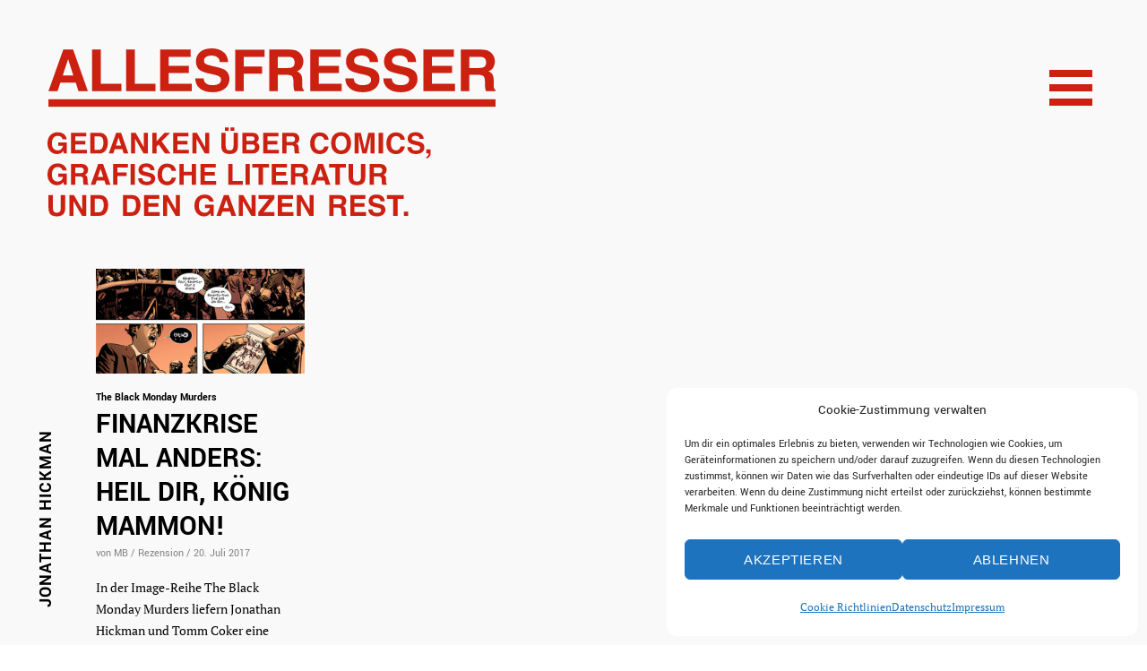

--- FILE ---
content_type: text/html; charset=UTF-8
request_url: https://www.allesfresser.eu/tag/jonathan-hickman/
body_size: 20044
content:
<!DOCTYPE html>
<html lang="de">
<head>

<title>Jonathan Hickman | ALLESFRESSER</title>
<meta name="viewport" content="width=device-width, initial-scale=1.0, maximum-scale=1.0, minimum-scale=1.0, user-scalable=no" />


<!-- !META -->
<meta name="author" content="MB" />
<meta name="copyright" content="www.allesfresser.eu" />
<meta name="keywords" content="allesfresser, comic, comicblog, grafische literatur, blog, graphic novel" />			
<meta name="description" content="Gedanken über Comics, grafische Literatur und den ganzen Rest.>" />
<meta name="audience" content = "all" />
<meta name="content-language" content = "de" />

<link rel="icon" type="image/x-icon"  href="https://www.allesfresser.eu/wp-content/themes/allesfresser-2.3/favicon.ico" />
<link rel="icon" type="image/png"  href="https://www.allesfresser.eu/wp-content/themes/allesfresser-2.3/favicon.png" />
	

<meta property="og:title" content="Finanzkrise mal anders: Heil Dir, König Mammon!" />
<meta property=“og:description“ content="<p>In der Image-Reihe The Black Monday Murders liefern Jonathan Hickman und Tomm Coker eine Erklärung für die Fragilität der Finanzwirtschaft, die beinahe so gruslig ist wie die Wirklichkeit.</p>
" />
<meta property="og:type" content="article" />
<meta property="og:url" content="https://www.allesfresser.eu/the-black-monday-murders/" />
<meta property="og:image" content="https://www.allesfresser.eu/wp-content/uploads/test.jpg" />	
	

<!-- JS -->
<script src="https://www.allesfresser.eu/wp-content/themes/allesfresser-2.3/js/jquery-3.6.1.min.js" type="text/javascript"></script> 
<script src="https://www.allesfresser.eu/wp-content/themes/allesfresser-2.3/js/jquery.sticky-kit.js" type="text/javascript"></script> 
<script src="https://www.allesfresser.eu/wp-content/themes/allesfresser-2.3/js/SmoothScroll.js" type="text/javascript"></script> 
<script src="https://www.allesfresser.eu/wp-content/themes/allesfresser-2.3/js/jquery.lazy.min.js" type="text/javascript"></script> 

<script src="https://www.allesfresser.eu/wp-content/themes/allesfresser-2.3/js/gsap.min.js" type="text/javascript"></script> 
<script src="https://www.allesfresser.eu/wp-content/themes/allesfresser-2.3/js/ScrollTrigger.min.js" type="text/javascript"></script> 

	
<script src="https://www.allesfresser.eu/wp-content/themes/allesfresser-2.3/js/functions.js" type="text/javascript"></script> 
<script src="https://www.allesfresser.eu/wp-content/themes/allesfresser-2.3/js/navigation.js" type="text/javascript"></script> 


<!-- CSS -->
<link rel=stylesheet type="text/css" href="https://www.allesfresser.eu/wp-content/themes/allesfresser-2.3/grid.css"> 
<link rel=stylesheet type="text/css" href="https://www.allesfresser.eu/wp-content/themes/allesfresser-2.3/style.css"> 
 


<meta name='robots' content='max-image-preview:large' />
<link rel="alternate" type="application/rss+xml" title="ALLESFRESSER &raquo; Schlagwort-Feed zu Jonathan Hickman" href="https://www.allesfresser.eu/tag/jonathan-hickman/feed/" />
<style id='wp-img-auto-sizes-contain-inline-css' type='text/css'>
img:is([sizes=auto i],[sizes^="auto," i]){contain-intrinsic-size:3000px 1500px}
/*# sourceURL=wp-img-auto-sizes-contain-inline-css */
</style>
<style id='wp-emoji-styles-inline-css' type='text/css'>

	img.wp-smiley, img.emoji {
		display: inline !important;
		border: none !important;
		box-shadow: none !important;
		height: 1em !important;
		width: 1em !important;
		margin: 0 0.07em !important;
		vertical-align: -0.1em !important;
		background: none !important;
		padding: 0 !important;
	}
/*# sourceURL=wp-emoji-styles-inline-css */
</style>
<style id='wp-block-library-inline-css' type='text/css'>
:root{--wp-block-synced-color:#7a00df;--wp-block-synced-color--rgb:122,0,223;--wp-bound-block-color:var(--wp-block-synced-color);--wp-editor-canvas-background:#ddd;--wp-admin-theme-color:#007cba;--wp-admin-theme-color--rgb:0,124,186;--wp-admin-theme-color-darker-10:#006ba1;--wp-admin-theme-color-darker-10--rgb:0,107,160.5;--wp-admin-theme-color-darker-20:#005a87;--wp-admin-theme-color-darker-20--rgb:0,90,135;--wp-admin-border-width-focus:2px}@media (min-resolution:192dpi){:root{--wp-admin-border-width-focus:1.5px}}.wp-element-button{cursor:pointer}:root .has-very-light-gray-background-color{background-color:#eee}:root .has-very-dark-gray-background-color{background-color:#313131}:root .has-very-light-gray-color{color:#eee}:root .has-very-dark-gray-color{color:#313131}:root .has-vivid-green-cyan-to-vivid-cyan-blue-gradient-background{background:linear-gradient(135deg,#00d084,#0693e3)}:root .has-purple-crush-gradient-background{background:linear-gradient(135deg,#34e2e4,#4721fb 50%,#ab1dfe)}:root .has-hazy-dawn-gradient-background{background:linear-gradient(135deg,#faaca8,#dad0ec)}:root .has-subdued-olive-gradient-background{background:linear-gradient(135deg,#fafae1,#67a671)}:root .has-atomic-cream-gradient-background{background:linear-gradient(135deg,#fdd79a,#004a59)}:root .has-nightshade-gradient-background{background:linear-gradient(135deg,#330968,#31cdcf)}:root .has-midnight-gradient-background{background:linear-gradient(135deg,#020381,#2874fc)}:root{--wp--preset--font-size--normal:16px;--wp--preset--font-size--huge:42px}.has-regular-font-size{font-size:1em}.has-larger-font-size{font-size:2.625em}.has-normal-font-size{font-size:var(--wp--preset--font-size--normal)}.has-huge-font-size{font-size:var(--wp--preset--font-size--huge)}.has-text-align-center{text-align:center}.has-text-align-left{text-align:left}.has-text-align-right{text-align:right}.has-fit-text{white-space:nowrap!important}#end-resizable-editor-section{display:none}.aligncenter{clear:both}.items-justified-left{justify-content:flex-start}.items-justified-center{justify-content:center}.items-justified-right{justify-content:flex-end}.items-justified-space-between{justify-content:space-between}.screen-reader-text{border:0;clip-path:inset(50%);height:1px;margin:-1px;overflow:hidden;padding:0;position:absolute;width:1px;word-wrap:normal!important}.screen-reader-text:focus{background-color:#ddd;clip-path:none;color:#444;display:block;font-size:1em;height:auto;left:5px;line-height:normal;padding:15px 23px 14px;text-decoration:none;top:5px;width:auto;z-index:100000}html :where(.has-border-color){border-style:solid}html :where([style*=border-top-color]){border-top-style:solid}html :where([style*=border-right-color]){border-right-style:solid}html :where([style*=border-bottom-color]){border-bottom-style:solid}html :where([style*=border-left-color]){border-left-style:solid}html :where([style*=border-width]){border-style:solid}html :where([style*=border-top-width]){border-top-style:solid}html :where([style*=border-right-width]){border-right-style:solid}html :where([style*=border-bottom-width]){border-bottom-style:solid}html :where([style*=border-left-width]){border-left-style:solid}html :where(img[class*=wp-image-]){height:auto;max-width:100%}:where(figure){margin:0 0 1em}html :where(.is-position-sticky){--wp-admin--admin-bar--position-offset:var(--wp-admin--admin-bar--height,0px)}@media screen and (max-width:600px){html :where(.is-position-sticky){--wp-admin--admin-bar--position-offset:0px}}

/*# sourceURL=wp-block-library-inline-css */
</style><style id='global-styles-inline-css' type='text/css'>
:root{--wp--preset--aspect-ratio--square: 1;--wp--preset--aspect-ratio--4-3: 4/3;--wp--preset--aspect-ratio--3-4: 3/4;--wp--preset--aspect-ratio--3-2: 3/2;--wp--preset--aspect-ratio--2-3: 2/3;--wp--preset--aspect-ratio--16-9: 16/9;--wp--preset--aspect-ratio--9-16: 9/16;--wp--preset--color--black: #000000;--wp--preset--color--cyan-bluish-gray: #abb8c3;--wp--preset--color--white: #ffffff;--wp--preset--color--pale-pink: #f78da7;--wp--preset--color--vivid-red: #cf2e2e;--wp--preset--color--luminous-vivid-orange: #ff6900;--wp--preset--color--luminous-vivid-amber: #fcb900;--wp--preset--color--light-green-cyan: #7bdcb5;--wp--preset--color--vivid-green-cyan: #00d084;--wp--preset--color--pale-cyan-blue: #8ed1fc;--wp--preset--color--vivid-cyan-blue: #0693e3;--wp--preset--color--vivid-purple: #9b51e0;--wp--preset--gradient--vivid-cyan-blue-to-vivid-purple: linear-gradient(135deg,rgb(6,147,227) 0%,rgb(155,81,224) 100%);--wp--preset--gradient--light-green-cyan-to-vivid-green-cyan: linear-gradient(135deg,rgb(122,220,180) 0%,rgb(0,208,130) 100%);--wp--preset--gradient--luminous-vivid-amber-to-luminous-vivid-orange: linear-gradient(135deg,rgb(252,185,0) 0%,rgb(255,105,0) 100%);--wp--preset--gradient--luminous-vivid-orange-to-vivid-red: linear-gradient(135deg,rgb(255,105,0) 0%,rgb(207,46,46) 100%);--wp--preset--gradient--very-light-gray-to-cyan-bluish-gray: linear-gradient(135deg,rgb(238,238,238) 0%,rgb(169,184,195) 100%);--wp--preset--gradient--cool-to-warm-spectrum: linear-gradient(135deg,rgb(74,234,220) 0%,rgb(151,120,209) 20%,rgb(207,42,186) 40%,rgb(238,44,130) 60%,rgb(251,105,98) 80%,rgb(254,248,76) 100%);--wp--preset--gradient--blush-light-purple: linear-gradient(135deg,rgb(255,206,236) 0%,rgb(152,150,240) 100%);--wp--preset--gradient--blush-bordeaux: linear-gradient(135deg,rgb(254,205,165) 0%,rgb(254,45,45) 50%,rgb(107,0,62) 100%);--wp--preset--gradient--luminous-dusk: linear-gradient(135deg,rgb(255,203,112) 0%,rgb(199,81,192) 50%,rgb(65,88,208) 100%);--wp--preset--gradient--pale-ocean: linear-gradient(135deg,rgb(255,245,203) 0%,rgb(182,227,212) 50%,rgb(51,167,181) 100%);--wp--preset--gradient--electric-grass: linear-gradient(135deg,rgb(202,248,128) 0%,rgb(113,206,126) 100%);--wp--preset--gradient--midnight: linear-gradient(135deg,rgb(2,3,129) 0%,rgb(40,116,252) 100%);--wp--preset--font-size--small: 13px;--wp--preset--font-size--medium: 20px;--wp--preset--font-size--large: 36px;--wp--preset--font-size--x-large: 42px;--wp--preset--spacing--20: 0.44rem;--wp--preset--spacing--30: 0.67rem;--wp--preset--spacing--40: 1rem;--wp--preset--spacing--50: 1.5rem;--wp--preset--spacing--60: 2.25rem;--wp--preset--spacing--70: 3.38rem;--wp--preset--spacing--80: 5.06rem;--wp--preset--shadow--natural: 6px 6px 9px rgba(0, 0, 0, 0.2);--wp--preset--shadow--deep: 12px 12px 50px rgba(0, 0, 0, 0.4);--wp--preset--shadow--sharp: 6px 6px 0px rgba(0, 0, 0, 0.2);--wp--preset--shadow--outlined: 6px 6px 0px -3px rgb(255, 255, 255), 6px 6px rgb(0, 0, 0);--wp--preset--shadow--crisp: 6px 6px 0px rgb(0, 0, 0);}:where(.is-layout-flex){gap: 0.5em;}:where(.is-layout-grid){gap: 0.5em;}body .is-layout-flex{display: flex;}.is-layout-flex{flex-wrap: wrap;align-items: center;}.is-layout-flex > :is(*, div){margin: 0;}body .is-layout-grid{display: grid;}.is-layout-grid > :is(*, div){margin: 0;}:where(.wp-block-columns.is-layout-flex){gap: 2em;}:where(.wp-block-columns.is-layout-grid){gap: 2em;}:where(.wp-block-post-template.is-layout-flex){gap: 1.25em;}:where(.wp-block-post-template.is-layout-grid){gap: 1.25em;}.has-black-color{color: var(--wp--preset--color--black) !important;}.has-cyan-bluish-gray-color{color: var(--wp--preset--color--cyan-bluish-gray) !important;}.has-white-color{color: var(--wp--preset--color--white) !important;}.has-pale-pink-color{color: var(--wp--preset--color--pale-pink) !important;}.has-vivid-red-color{color: var(--wp--preset--color--vivid-red) !important;}.has-luminous-vivid-orange-color{color: var(--wp--preset--color--luminous-vivid-orange) !important;}.has-luminous-vivid-amber-color{color: var(--wp--preset--color--luminous-vivid-amber) !important;}.has-light-green-cyan-color{color: var(--wp--preset--color--light-green-cyan) !important;}.has-vivid-green-cyan-color{color: var(--wp--preset--color--vivid-green-cyan) !important;}.has-pale-cyan-blue-color{color: var(--wp--preset--color--pale-cyan-blue) !important;}.has-vivid-cyan-blue-color{color: var(--wp--preset--color--vivid-cyan-blue) !important;}.has-vivid-purple-color{color: var(--wp--preset--color--vivid-purple) !important;}.has-black-background-color{background-color: var(--wp--preset--color--black) !important;}.has-cyan-bluish-gray-background-color{background-color: var(--wp--preset--color--cyan-bluish-gray) !important;}.has-white-background-color{background-color: var(--wp--preset--color--white) !important;}.has-pale-pink-background-color{background-color: var(--wp--preset--color--pale-pink) !important;}.has-vivid-red-background-color{background-color: var(--wp--preset--color--vivid-red) !important;}.has-luminous-vivid-orange-background-color{background-color: var(--wp--preset--color--luminous-vivid-orange) !important;}.has-luminous-vivid-amber-background-color{background-color: var(--wp--preset--color--luminous-vivid-amber) !important;}.has-light-green-cyan-background-color{background-color: var(--wp--preset--color--light-green-cyan) !important;}.has-vivid-green-cyan-background-color{background-color: var(--wp--preset--color--vivid-green-cyan) !important;}.has-pale-cyan-blue-background-color{background-color: var(--wp--preset--color--pale-cyan-blue) !important;}.has-vivid-cyan-blue-background-color{background-color: var(--wp--preset--color--vivid-cyan-blue) !important;}.has-vivid-purple-background-color{background-color: var(--wp--preset--color--vivid-purple) !important;}.has-black-border-color{border-color: var(--wp--preset--color--black) !important;}.has-cyan-bluish-gray-border-color{border-color: var(--wp--preset--color--cyan-bluish-gray) !important;}.has-white-border-color{border-color: var(--wp--preset--color--white) !important;}.has-pale-pink-border-color{border-color: var(--wp--preset--color--pale-pink) !important;}.has-vivid-red-border-color{border-color: var(--wp--preset--color--vivid-red) !important;}.has-luminous-vivid-orange-border-color{border-color: var(--wp--preset--color--luminous-vivid-orange) !important;}.has-luminous-vivid-amber-border-color{border-color: var(--wp--preset--color--luminous-vivid-amber) !important;}.has-light-green-cyan-border-color{border-color: var(--wp--preset--color--light-green-cyan) !important;}.has-vivid-green-cyan-border-color{border-color: var(--wp--preset--color--vivid-green-cyan) !important;}.has-pale-cyan-blue-border-color{border-color: var(--wp--preset--color--pale-cyan-blue) !important;}.has-vivid-cyan-blue-border-color{border-color: var(--wp--preset--color--vivid-cyan-blue) !important;}.has-vivid-purple-border-color{border-color: var(--wp--preset--color--vivid-purple) !important;}.has-vivid-cyan-blue-to-vivid-purple-gradient-background{background: var(--wp--preset--gradient--vivid-cyan-blue-to-vivid-purple) !important;}.has-light-green-cyan-to-vivid-green-cyan-gradient-background{background: var(--wp--preset--gradient--light-green-cyan-to-vivid-green-cyan) !important;}.has-luminous-vivid-amber-to-luminous-vivid-orange-gradient-background{background: var(--wp--preset--gradient--luminous-vivid-amber-to-luminous-vivid-orange) !important;}.has-luminous-vivid-orange-to-vivid-red-gradient-background{background: var(--wp--preset--gradient--luminous-vivid-orange-to-vivid-red) !important;}.has-very-light-gray-to-cyan-bluish-gray-gradient-background{background: var(--wp--preset--gradient--very-light-gray-to-cyan-bluish-gray) !important;}.has-cool-to-warm-spectrum-gradient-background{background: var(--wp--preset--gradient--cool-to-warm-spectrum) !important;}.has-blush-light-purple-gradient-background{background: var(--wp--preset--gradient--blush-light-purple) !important;}.has-blush-bordeaux-gradient-background{background: var(--wp--preset--gradient--blush-bordeaux) !important;}.has-luminous-dusk-gradient-background{background: var(--wp--preset--gradient--luminous-dusk) !important;}.has-pale-ocean-gradient-background{background: var(--wp--preset--gradient--pale-ocean) !important;}.has-electric-grass-gradient-background{background: var(--wp--preset--gradient--electric-grass) !important;}.has-midnight-gradient-background{background: var(--wp--preset--gradient--midnight) !important;}.has-small-font-size{font-size: var(--wp--preset--font-size--small) !important;}.has-medium-font-size{font-size: var(--wp--preset--font-size--medium) !important;}.has-large-font-size{font-size: var(--wp--preset--font-size--large) !important;}.has-x-large-font-size{font-size: var(--wp--preset--font-size--x-large) !important;}
/*# sourceURL=global-styles-inline-css */
</style>

<style id='classic-theme-styles-inline-css' type='text/css'>
/*! This file is auto-generated */
.wp-block-button__link{color:#fff;background-color:#32373c;border-radius:9999px;box-shadow:none;text-decoration:none;padding:calc(.667em + 2px) calc(1.333em + 2px);font-size:1.125em}.wp-block-file__button{background:#32373c;color:#fff;text-decoration:none}
/*# sourceURL=/wp-includes/css/classic-themes.min.css */
</style>
<link rel='stylesheet' id='cmplz-general-css' href='https://www.allesfresser.eu/wp-content/plugins/complianz-gdpr/assets/css/cookieblocker.min.css?ver=1766009578' type='text/css' media='all' />
<link rel="https://api.w.org/" href="https://www.allesfresser.eu/wp-json/" /><link rel="alternate" title="JSON" type="application/json" href="https://www.allesfresser.eu/wp-json/wp/v2/tags/41" /><link rel="EditURI" type="application/rsd+xml" title="RSD" href="https://www.allesfresser.eu/xmlrpc.php?rsd" />
<meta name="generator" content="WordPress 6.9" />
			<style>.cmplz-hidden {
					display: none !important;
				}</style>
<link rel='stylesheet' id='dashicons-css' href='https://www.allesfresser.eu/wp-includes/css/dashicons.min.css?ver=6.9' type='text/css' media='all' />
<link rel='stylesheet' id='thickbox-css' href='https://www.allesfresser.eu/wp-includes/js/thickbox/thickbox.css?ver=6.9' type='text/css' media='all' />
</head>

<body data-cmplz=1 class="archive tag tag-jonathan-hickman tag-41 wp-theme-allesfresser-23">

<div id="page" class="site">

	<header id="fixhead">
		<div class="cf wrapper c11">
			
			<div id="branding" class="logo"> 
				<a href="https://www.allesfresser.eu/ " target="_self" >  
					
<svg version="1.1" id="logo" xmlns="http://www.w3.org/2000/svg" xmlns:xlink="http://www.w3.org/1999/xlink" x="0px" y="0px" width="300px" height="113px"
	 viewBox="0 0 300 113" enable-background="new 0 0 300 113" xml:space="preserve">
	
	
<path id="name" d="M10.578,0.813L0.627,28.701h6.092l1.93-5.733h10.274l1.797,5.733h6.319L17.162,0.813H10.578z M10.219,18.163
	l3.594-10.973l3.481,10.973H10.219z M35.718,0.813h-5.827v27.888h19.638v-5.014H35.718V0.813z M58.433,0.813h-5.827v27.888h19.639
	v-5.014H58.433V0.813z M81.101,16.517h13.547v-4.843H81.101V5.752h14.757V0.813H75.406v27.888h21.133v-5.014H81.101V16.517z
	 M119.327,14.852c-1.072-0.845-2.661-1.52-4.768-2.025l-4.805-1.154c-1.854-0.441-3.065-0.826-3.633-1.154
	c-0.883-0.492-1.325-1.236-1.325-2.233c0-1.085,0.448-1.93,1.343-2.535c0.895-0.605,2.094-0.908,3.595-0.908
	c1.35,0,2.478,0.233,3.386,0.7c1.362,0.706,2.094,1.898,2.195,3.576h5.6c-0.101-2.964-1.189-5.225-3.263-6.783
	C115.577,0.779,113.071,0,110.132,0c-3.519,0-6.187,0.826-8.003,2.478c-1.816,1.653-2.724,3.727-2.724,6.225
	c0,2.737,0.94,4.749,2.819,6.035c1.11,0.77,3.116,1.482,6.017,2.138l2.951,0.662c1.728,0.378,2.996,0.813,3.803,1.306
	c0.807,0.504,1.211,1.217,1.211,2.138c0,1.577-0.814,2.655-2.44,3.235c-0.858,0.303-1.974,0.454-3.349,0.454
	c-2.296,0-3.917-0.574-4.863-1.722c-0.517-0.631-0.864-1.583-1.04-2.857H98.95c0,2.901,1.041,5.181,3.122,6.84
	c2.081,1.659,4.938,2.488,8.571,2.488c3.557,0,6.309-0.842,8.258-2.526c1.949-1.684,2.923-3.8,2.923-6.348
	C121.824,18.062,120.992,16.164,119.327,14.852z M125.646,28.701h5.789V17.009h12.241v-4.843h-12.241V5.752h13.982v-4.9h-19.771
	V28.701z M170.705,26.412c-0.101-0.454-0.151-1.318-0.151-2.592v-1.873c0-1.955-0.268-3.409-0.804-4.361
	c-0.536-0.952-1.448-1.687-2.734-2.204c1.539-0.53,2.643-1.435,3.311-2.715c0.668-1.28,1.003-2.582,1.003-3.907
	c0-1.097-0.177-2.075-0.53-2.932c-0.353-0.858-0.832-1.64-1.438-2.346c-0.731-0.858-1.624-1.507-2.677-1.949
	c-1.053-0.441-2.557-0.681-4.512-0.719h-13.678v27.888h5.695V17.765h6.016c1.715,0,2.885,0.296,3.51,0.889
	c0.624,0.593,0.949,1.779,0.975,3.557l0.038,2.592c0.013,0.82,0.094,1.621,0.246,2.403c0.076,0.378,0.202,0.877,0.378,1.495h6.414
	v-0.7C171.21,27.66,170.857,27.131,170.705,26.412z M163.743,12.695c-0.656,0.303-1.64,0.454-2.951,0.454h-6.603V5.657h6.773
	c1.261,0,2.207,0.164,2.838,0.492c1.122,0.58,1.684,1.715,1.684,3.406C165.483,11.118,164.903,12.165,163.743,12.695z
	 M181.577,16.517h13.547v-4.843h-13.547V5.752h14.757V0.813h-20.453v27.888h21.134v-5.014h-15.438V16.517z M219.803,14.852
	c-1.072-0.845-2.661-1.52-4.767-2.025l-4.806-1.154c-1.854-0.441-3.065-0.826-3.633-1.154c-0.883-0.492-1.325-1.236-1.325-2.233
	c0-1.085,0.448-1.93,1.343-2.535c0.895-0.605,2.094-0.908,3.594-0.908c1.35,0,2.479,0.233,3.387,0.7
	c1.362,0.706,2.094,1.898,2.195,3.576h5.6c-0.102-2.964-1.189-5.225-3.265-6.783C216.054,0.779,213.546,0,210.607,0
	c-3.519,0-6.186,0.826-8.003,2.478c-1.816,1.653-2.724,3.727-2.724,6.225c0,2.737,0.94,4.749,2.819,6.035
	c1.11,0.77,3.116,1.482,6.017,2.138l2.951,0.662c1.728,0.378,2.996,0.813,3.803,1.306c0.806,0.504,1.211,1.217,1.211,2.138
	c0,1.577-0.814,2.655-2.441,3.235c-0.857,0.303-1.974,0.454-3.348,0.454c-2.296,0-3.917-0.574-4.863-1.722
	c-0.517-0.631-0.864-1.583-1.04-2.857h-5.563c0,2.901,1.041,5.181,3.122,6.84c2.081,1.659,4.939,2.488,8.57,2.488
	c3.557,0,6.31-0.842,8.258-2.526c1.949-1.684,2.924-3.8,2.924-6.348C222.301,18.062,221.468,16.164,219.803,14.852z M245.259,14.852
	c-1.072-0.845-2.661-1.52-4.767-2.025l-4.806-1.154c-1.854-0.441-3.065-0.826-3.633-1.154c-0.883-0.492-1.325-1.236-1.325-2.233
	c0-1.085,0.448-1.93,1.343-2.535c0.895-0.605,2.094-0.908,3.595-0.908c1.349,0,2.478,0.233,3.386,0.7
	c1.362,0.706,2.094,1.898,2.195,3.576h5.6c-0.101-2.964-1.189-5.225-3.264-6.783C241.51,0.779,239.003,0,236.065,0
	c-3.519,0-6.187,0.826-8.003,2.478c-1.816,1.653-2.724,3.727-2.724,6.225c0,2.737,0.94,4.749,2.819,6.035
	c1.11,0.77,3.116,1.482,6.017,2.138l2.951,0.662c1.728,0.378,2.996,0.813,3.803,1.306c0.807,0.504,1.211,1.217,1.211,2.138
	c0,1.577-0.814,2.655-2.44,3.235c-0.858,0.303-1.974,0.454-3.349,0.454c-2.296,0-3.917-0.574-4.863-1.722
	c-0.517-0.631-0.864-1.583-1.04-2.857h-5.563c0,2.901,1.041,5.181,3.122,6.84c2.081,1.659,4.938,2.488,8.571,2.488
	c3.557,0,6.31-0.842,8.258-2.526c1.949-1.684,2.924-3.8,2.924-6.348C247.757,18.062,246.924,16.164,245.259,14.852z M257.362,16.517
	h13.547v-4.843h-13.547V5.752h14.758V0.813h-20.453v27.888H272.8v-5.014h-15.438V16.517z M298.926,26.412
	c-0.101-0.454-0.151-1.318-0.151-2.592v-1.873c0-1.955-0.268-3.409-0.804-4.361c-0.536-0.952-1.448-1.687-2.734-2.204
	c1.538-0.53,2.642-1.435,3.31-2.715c0.668-1.28,1.003-2.582,1.003-3.907c0-1.097-0.176-2.075-0.529-2.932
	c-0.354-0.858-0.833-1.64-1.439-2.346c-0.731-0.858-1.624-1.507-2.677-1.949c-1.053-0.441-2.557-0.681-4.512-0.719h-13.679v27.888
	h5.695V17.765h6.017c1.715,0,2.885,0.296,3.509,0.889c0.625,0.593,0.949,1.779,0.975,3.557l0.038,2.592
	c0.013,0.82,0.094,1.621,0.246,2.403c0.076,0.378,0.202,0.877,0.379,1.495h6.413v-0.7C299.43,27.66,299.077,27.131,298.926,26.412z
	 M291.963,12.695c-0.656,0.303-1.64,0.454-2.951,0.454h-6.603V5.657h6.774c1.261,0,2.207,0.164,2.838,0.492
	c1.122,0.58,1.684,1.715,1.684,3.406C293.704,11.118,293.124,12.165,291.963,12.695z"/>
	
<rect id="border" x="0.621" y="34.15" width="299.379" height="5.014"/>	
	
<path id="subline" d="M7.127,65.4h3.215c-0.145,0.911-0.528,1.648-1.15,2.211c-0.622,0.563-1.421,0.844-2.395,0.844
	c-0.993,0-1.879-0.355-2.658-1.065c-0.779-0.71-1.169-1.92-1.169-3.629c0-1.697,0.36-2.968,1.079-3.813
	c0.72-0.845,1.639-1.268,2.758-1.268c0.584,0,1.115,0.104,1.593,0.311c0.854,0.377,1.392,1.04,1.612,1.989h2.856
	c-0.157-1.338-0.772-2.456-1.843-3.351c-1.071-0.896-2.49-1.344-4.256-1.344c-2.036,0-3.674,0.679-4.912,2.036
	C0.619,59.678,0,61.481,0,63.731c0,2.225,0.613,3.978,1.839,5.26c1.175,1.276,2.683,1.914,4.525,1.914
	c1.119,0,2.061-0.236,2.828-0.707c0.446-0.27,0.949-0.736,1.508-1.395l0.292,1.735h1.923v-7.457H7.127V65.4z M26.348,68.039h-7.693
	v-3.573h6.75v-2.413h-6.75v-2.951h7.353v-2.461h-10.19v13.896h10.53V68.039z M39.288,67.945c0.742-1.282,1.112-2.847,1.112-4.695
	c0-0.729-0.088-1.496-0.264-2.3c-0.176-0.804-0.506-1.552-0.99-2.244c-0.603-0.855-1.392-1.442-2.366-1.763
	c-0.572-0.189-1.289-0.289-2.15-0.302h-5.986v13.896h5.986C36.731,70.538,38.283,69.673,39.288,67.945z M31.464,68.124v-9.069h2.677
	c1.32,0,2.202,0.377,2.649,1.131c0.44,0.76,0.66,1.848,0.66,3.262c0,1.024-0.148,1.908-0.443,2.649
	c-0.54,1.351-1.496,2.027-2.865,2.027H31.464z M45.016,67.681h5.119l0.896,2.856h3.148l-4.921-13.896h-3.281l-4.958,13.896h3.036
	L45.016,67.681z M47.589,59.819l1.735,5.468h-3.526L47.589,59.819z M58.669,60.667l5.675,9.87h2.903V56.642h-2.706v9.701
	l-5.533-9.701h-3.045v13.896h2.706V60.667z M73.011,65.89l1.386-1.424l4.289,6.071h3.734l-5.986-8.173l5.694-5.722h-3.752
	l-5.364,5.722v-5.722h-2.856v13.896h2.856V65.89z M94.723,68.039h-7.692v-3.573h6.75v-2.413h-6.75v-2.951h7.353v-2.461H84.193
	v13.896h10.53V68.039z M99.708,60.667l5.675,9.87h2.904V56.642h-2.706v9.701l-5.534-9.701h-3.045v13.896h2.706V60.667z
	 M121.946,70.896c2.407,0,4.038-0.754,4.892-2.263c0.459-0.823,0.688-1.973,0.688-3.45v-8.541h-2.951v8.541
	c0,0.955-0.113,1.653-0.339,2.093c-0.352,0.779-1.116,1.169-2.291,1.169c-1.182,0-1.948-0.39-2.3-1.169
	c-0.226-0.44-0.339-1.138-0.339-2.093v-8.541h-2.951v8.541c0,1.477,0.229,2.627,0.688,3.45
	C117.905,70.142,119.539,70.896,121.946,70.896z M125.057,53.116h-2.461v2.234h2.461V53.116z M121.286,53.116h-2.461v2.234h2.461
	V53.116z M138.695,70.349c0.606-0.126,1.133-0.358,1.579-0.698c0.396-0.295,0.726-0.66,0.99-1.093
	c0.415-0.654,0.623-1.392,0.623-2.215c0-0.798-0.181-1.477-0.542-2.036c-0.361-0.559-0.897-0.968-1.607-1.226
	c0.465-0.239,0.817-0.503,1.056-0.792c0.428-0.515,0.641-1.197,0.641-2.046c0-0.823-0.214-1.53-0.641-2.121
	c-0.71-0.962-1.917-1.455-3.619-1.48h-6.75v13.896h6.297C137.43,70.538,138.089,70.475,138.695,70.349z M133.194,59.055h3.054
	c0.673,0,1.226,0.072,1.659,0.217c0.503,0.207,0.754,0.635,0.754,1.282c0,0.585-0.189,0.99-0.566,1.216
	c-0.383,0.233-0.88,0.349-1.489,0.349h-3.413V59.055z M133.194,68.124v-3.705h3.46c0.603,0.006,1.072,0.085,1.404,0.236
	c0.597,0.271,0.896,0.767,0.896,1.49c0,0.855-0.308,1.433-0.924,1.734c-0.339,0.164-0.814,0.245-1.423,0.245H133.194z
	 M154.918,68.039h-7.693v-3.573h6.75v-2.413h-6.75v-2.951h7.353v-2.461h-10.19v13.896h10.53V68.039z M160.088,65.089h2.997
	c0.854,0,1.437,0.148,1.749,0.443c0.311,0.295,0.473,0.886,0.485,1.772l0.019,1.292c0.007,0.409,0.047,0.808,0.123,1.197
	c0.037,0.189,0.1,0.437,0.189,0.745h3.196v-0.349c-0.277-0.17-0.453-0.434-0.528-0.792c-0.05-0.226-0.076-0.657-0.076-1.292v-0.933
	c0-0.974-0.133-1.698-0.4-2.173c-0.267-0.474-0.721-0.84-1.362-1.098c0.767-0.264,1.317-0.715,1.65-1.353
	c0.333-0.638,0.5-1.287,0.5-1.947c0-0.547-0.088-1.034-0.264-1.461c-0.176-0.427-0.415-0.817-0.716-1.169
	c-0.365-0.428-0.809-0.751-1.334-0.971c-0.525-0.22-1.274-0.34-2.248-0.358h-6.816v13.896h2.838V65.089z M160.088,59.055h3.375
	c0.629,0,1.1,0.082,1.414,0.245c0.56,0.289,0.839,0.855,0.839,1.697c0,0.779-0.289,1.301-0.867,1.565
	c-0.327,0.151-0.817,0.226-1.47,0.226h-3.29V59.055z M182.316,70.924c1.615,0,2.941-0.474,3.978-1.423
	c1.031-0.949,1.672-2.181,1.923-3.695h-2.875c-0.195,0.717-0.44,1.254-0.736,1.612c-0.534,0.666-1.31,0.999-2.329,0.999
	c-0.993,0-1.812-0.388-2.456-1.164c-0.644-0.776-0.966-1.943-0.966-3.502c0-1.558,0.305-2.764,0.914-3.615
	c0.609-0.851,1.442-1.277,2.498-1.277c1.037,0,1.819,0.302,2.347,0.905c0.295,0.339,0.537,0.842,0.726,1.508h2.903
	c-0.044-0.867-0.364-1.731-0.961-2.592c-1.081-1.534-2.79-2.3-5.128-2.3c-1.747,0-3.186,0.572-4.317,1.716
	c-1.301,1.313-1.951,3.183-1.951,5.609c0,2.244,0.572,4.01,1.716,5.298C178.747,70.283,180.318,70.924,182.316,70.924z
	 M201.142,57.839c-1.05-1.081-2.567-1.621-4.553-1.621c-1.986,0-3.504,0.541-4.553,1.621c-1.407,1.276-2.112,3.186-2.112,5.732
	c0,2.495,0.704,4.406,2.112,5.732c1.05,1.081,2.568,1.621,4.553,1.621c1.986,0,3.504-0.54,4.553-1.621
	c1.401-1.326,2.103-3.237,2.103-5.732C203.245,61.026,202.544,59.115,201.142,57.839z M199.332,67.191
	c-0.678,0.848-1.593,1.273-2.743,1.273c-1.15,0-2.067-0.424-2.753-1.273c-0.685-0.848-1.027-2.055-1.027-3.62
	c0-1.565,0.342-2.771,1.027-3.62c0.685-0.848,1.603-1.273,2.753-1.273c1.15,0,2.063,0.426,2.739,1.277
	c0.675,0.851,1.014,2.057,1.014,3.615C200.341,65.136,200.005,66.342,199.332,67.191z M216.316,60.003
	c-0.007,0.487-0.01,0.866-0.01,1.136v9.399h2.706V56.642h-4.176l-2.507,10.926l-2.527-10.926h-4.224v13.896h2.706v-9.399
	c0-0.27-0.004-0.649-0.01-1.136c-0.007-0.487-0.01-0.863-0.01-1.126l2.611,11.661h2.819l2.631-11.661
	C216.326,59.14,216.322,59.516,216.316,60.003z M224.659,56.642h-2.885v13.896h2.885V56.642z M233.377,70.924
	c1.615,0,2.941-0.474,3.978-1.423c1.031-0.949,1.672-2.181,1.923-3.695h-2.875c-0.195,0.717-0.44,1.254-0.736,1.612
	c-0.534,0.666-1.31,0.999-2.329,0.999c-0.993,0-1.812-0.388-2.456-1.164c-0.644-0.776-0.966-1.943-0.966-3.502
	c0-1.558,0.304-2.764,0.914-3.615c0.609-0.851,1.442-1.277,2.498-1.277c1.037,0,1.819,0.302,2.348,0.905
	c0.295,0.339,0.537,0.842,0.726,1.508h2.903c-0.044-0.867-0.364-1.731-0.961-2.592c-1.081-1.534-2.791-2.3-5.128-2.3
	c-1.747,0-3.187,0.572-4.318,1.716c-1.301,1.313-1.951,3.183-1.951,5.609c0,2.244,0.572,4.01,1.716,5.298
	C229.807,70.283,231.378,70.924,233.377,70.924z M248.741,62.628l-2.395-0.575c-0.924-0.22-1.527-0.412-1.81-0.575
	c-0.44-0.245-0.66-0.616-0.66-1.113c0-0.54,0.223-0.961,0.669-1.263c0.447-0.302,1.044-0.452,1.792-0.452
	c0.672,0,1.235,0.116,1.687,0.349c0.679,0.352,1.043,0.946,1.093,1.782h2.79c-0.05-1.477-0.592-2.603-1.626-3.38
	c-1.034-0.776-2.283-1.164-3.747-1.164c-1.753,0-3.083,0.412-3.988,1.235c-0.905,0.823-1.358,1.857-1.358,3.101
	c0,1.364,0.468,2.366,1.405,3.007c0.553,0.383,1.552,0.739,2.997,1.065l1.47,0.33c0.861,0.189,1.493,0.405,1.895,0.651
	c0.402,0.251,0.603,0.606,0.603,1.065c0,0.786-0.405,1.323-1.216,1.612c-0.428,0.151-0.984,0.226-1.669,0.226
	c-1.144,0-1.951-0.286-2.423-0.858c-0.258-0.314-0.43-0.788-0.519-1.423h-2.772c0,1.446,0.519,2.582,1.556,3.408
	c1.037,0.827,2.461,1.24,4.27,1.24c1.773,0,3.144-0.419,4.115-1.259c0.971-0.839,1.457-1.893,1.457-3.163
	c0-1.238-0.415-2.184-1.245-2.838C250.582,63.216,249.79,62.88,248.741,62.628z M253.631,67.728v2.809h1.631
	c-0.038,0.635-0.184,1.128-0.438,1.48c-0.255,0.352-0.652,0.603-1.193,0.754v1.037c0.169,0,0.479-0.093,0.928-0.278
	c0.449-0.186,0.841-0.461,1.174-0.825c0.307-0.339,0.518-0.742,0.632-1.207c0.113-0.465,0.169-0.911,0.169-1.339v-2.432H253.631z
	 M7.127,86.305h3.215c-0.145,0.911-0.528,1.648-1.15,2.211c-0.622,0.563-1.421,0.844-2.395,0.844c-0.993,0-1.879-0.355-2.658-1.065
	c-0.779-0.71-1.169-1.92-1.169-3.629c0-1.697,0.36-2.968,1.079-3.813c0.72-0.845,1.639-1.268,2.758-1.268
	c0.584,0,1.115,0.104,1.593,0.311c0.854,0.377,1.392,1.04,1.612,1.989h2.856c-0.157-1.338-0.772-2.456-1.843-3.351
	c-1.071-0.896-2.49-1.344-4.256-1.344c-2.036,0-3.674,0.679-4.912,2.036C0.619,80.583,0,82.386,0,84.636
	c0,2.225,0.613,3.978,1.839,5.26c1.175,1.276,2.683,1.914,4.525,1.914c1.119,0,2.061-0.236,2.828-0.707
	c0.446-0.27,0.949-0.736,1.508-1.395l0.292,1.735h1.923v-7.457H7.127V86.305z M26.878,90.302c-0.05-0.226-0.075-0.657-0.075-1.292
	v-0.933c0-0.974-0.134-1.698-0.401-2.173c-0.267-0.474-0.721-0.84-1.362-1.098c0.767-0.264,1.316-0.715,1.649-1.353
	c0.333-0.638,0.5-1.287,0.5-1.947c0-0.547-0.088-1.034-0.264-1.461c-0.176-0.427-0.415-0.817-0.717-1.169
	c-0.364-0.427-0.809-0.751-1.334-0.971c-0.525-0.22-1.274-0.34-2.249-0.358H15.81v13.896h2.838v-5.449h2.998
	c0.854,0,1.438,0.148,1.749,0.443s0.473,0.886,0.486,1.772l0.019,1.292c0.006,0.409,0.047,0.808,0.122,1.197
	c0.038,0.189,0.1,0.437,0.189,0.745h3.196v-0.349C27.129,90.924,26.953,90.66,26.878,90.302z M23.409,83.468
	c-0.327,0.151-0.817,0.226-1.471,0.226h-3.29v-3.733h3.375c0.628,0,1.099,0.082,1.414,0.245c0.559,0.289,0.839,0.855,0.839,1.697
	C24.276,82.682,23.987,83.203,23.409,83.468z M33.943,77.547l-4.958,13.896h3.036l0.961-2.856h5.119l0.896,2.856h3.148
	l-4.921-13.896H33.943z M33.764,86.192l1.791-5.468l1.735,5.468H33.764z M52.931,83.203h-6.099v-3.196h6.966v-2.442h-9.852v13.877
	h2.885v-5.826h6.099V83.203z M58.46,77.547h-2.885v13.896h2.885V77.547z M70.653,90.542c0.971-0.839,1.457-1.893,1.457-3.163
	c0-1.238-0.415-2.184-1.244-2.838c-0.534-0.421-1.326-0.757-2.376-1.009l-2.395-0.575c-0.923-0.22-1.527-0.412-1.81-0.575
	c-0.44-0.245-0.66-0.616-0.66-1.113c0-0.54,0.223-0.961,0.669-1.263c0.446-0.302,1.043-0.452,1.791-0.452
	c0.672,0,1.234,0.116,1.687,0.349c0.678,0.352,1.043,0.946,1.093,1.782h2.79c-0.05-1.477-0.592-2.603-1.626-3.38
	c-1.034-0.776-2.283-1.164-3.747-1.164c-1.753,0-3.082,0.412-3.988,1.235c-0.905,0.823-1.357,1.857-1.357,3.101
	c0,1.364,0.468,2.366,1.404,3.007c0.553,0.383,1.552,0.739,2.997,1.065l1.471,0.33c0.861,0.189,1.492,0.405,1.894,0.651
	c0.402,0.251,0.603,0.607,0.603,1.065c0,0.786-0.405,1.323-1.216,1.612c-0.428,0.151-0.984,0.226-1.669,0.226
	c-1.144,0-1.951-0.286-2.423-0.858c-0.258-0.314-0.431-0.788-0.518-1.423h-2.772c0,1.446,0.518,2.582,1.555,3.408
	c1.037,0.827,2.461,1.24,4.27,1.24C68.31,91.801,69.682,91.381,70.653,90.542z M84.125,90.406c1.031-0.949,1.672-2.181,1.923-3.695
	h-2.875c-0.195,0.717-0.44,1.254-0.736,1.612c-0.534,0.666-1.31,0.999-2.329,0.999c-0.993,0-1.812-0.388-2.456-1.164
	c-0.644-0.776-0.966-1.943-0.966-3.502c0-1.558,0.305-2.764,0.914-3.615c0.609-0.851,1.442-1.277,2.498-1.277
	c1.037,0,1.819,0.302,2.347,0.905c0.295,0.339,0.537,0.842,0.726,1.508h2.903c-0.044-0.867-0.364-1.731-0.961-2.592
	c-1.081-1.534-2.79-2.3-5.128-2.3c-1.747,0-3.186,0.572-4.317,1.716c-1.301,1.313-1.951,3.183-1.951,5.609
	c0,2.244,0.572,4.01,1.716,5.298c1.144,1.282,2.715,1.923,4.714,1.923C81.762,91.829,83.088,91.355,84.125,90.406z M99.488,91.443
	V77.547h-2.885v5.298h-5.43v-5.298h-2.875v13.896h2.875V85.24h5.43v6.203H99.488z M105.276,85.372h6.75v-2.413h-6.75v-2.951h7.353
	v-2.461h-10.19v13.896h10.53v-2.498h-7.693V85.372z M120.982,77.547v13.896h9.786v-2.498h-6.882V77.547H120.982z M135.465,91.443
	V77.547h-2.885v13.896H135.465z M144.25,91.443V80.008h4.158v-2.461h-11.256v2.461h4.176v11.435H144.25z M160.41,80.008v-2.461
	h-10.19v13.896h10.53v-2.498h-7.693v-3.573h6.75v-2.413h-6.75v-2.951H160.41z M170.666,86.437c0.311,0.295,0.473,0.886,0.485,1.772
	l0.019,1.292c0.007,0.409,0.047,0.808,0.123,1.197c0.037,0.189,0.1,0.437,0.189,0.745h3.196v-0.349
	c-0.277-0.17-0.453-0.433-0.528-0.792c-0.05-0.226-0.076-0.657-0.076-1.292v-0.933c0-0.974-0.133-1.698-0.401-2.173
	c-0.267-0.474-0.721-0.84-1.362-1.098c0.767-0.264,1.317-0.715,1.65-1.353c0.333-0.638,0.5-1.287,0.5-1.947
	c0-0.547-0.088-1.034-0.264-1.461c-0.176-0.427-0.415-0.817-0.716-1.169c-0.365-0.427-0.809-0.751-1.334-0.971
	c-0.525-0.22-1.274-0.34-2.248-0.358h-6.816v13.896h2.838v-5.449h2.997C169.772,85.994,170.355,86.142,170.666,86.437z
	 M165.92,79.961h3.375c0.629,0,1.1,0.082,1.414,0.245c0.56,0.289,0.839,0.855,0.839,1.697c0,0.779-0.289,1.301-0.867,1.565
	c-0.327,0.151-0.817,0.226-1.47,0.226h-3.29V79.961z M184.495,77.547h-3.28l-4.958,13.896h3.035l0.961-2.856h5.119l0.895,2.856
	h3.149L184.495,77.547z M181.036,86.192l1.791-5.468l1.734,5.468H181.036z M192.781,91.443h2.922V80.008h4.157v-2.461h-11.256v2.461
	h4.176V91.443z M207.219,91.801c2.407,0,4.038-0.754,4.893-2.262c0.459-0.823,0.688-1.973,0.688-3.45v-8.541h-2.951v8.541
	c0,0.955-0.113,1.653-0.34,2.093c-0.352,0.779-1.116,1.169-2.291,1.169c-1.182,0-1.948-0.39-2.3-1.169
	c-0.226-0.44-0.339-1.138-0.339-2.093v-8.541h-2.951v8.541c0,1.477,0.229,2.627,0.689,3.45
	C203.178,91.047,204.812,91.801,207.219,91.801z M215.705,77.547v13.896h2.838v-5.449h2.997c0.855,0,1.438,0.148,1.749,0.443
	s0.473,0.886,0.485,1.772l0.019,1.292c0.006,0.409,0.047,0.808,0.122,1.197c0.038,0.189,0.1,0.437,0.189,0.745h3.196v-0.349
	c-0.277-0.17-0.453-0.433-0.528-0.792c-0.05-0.226-0.076-0.657-0.076-1.292v-0.933c0-0.974-0.133-1.698-0.401-2.173
	c-0.267-0.474-0.721-0.84-1.362-1.098c0.767-0.264,1.317-0.715,1.65-1.353c0.333-0.638,0.5-1.287,0.5-1.947
	c0-0.547-0.088-1.034-0.264-1.461c-0.176-0.427-0.414-0.817-0.716-1.169c-0.365-0.427-0.809-0.751-1.334-0.971
	c-0.525-0.22-1.275-0.34-2.249-0.358H215.705z M224.17,81.902c0,0.779-0.289,1.301-0.868,1.565c-0.327,0.151-0.817,0.226-1.47,0.226
	h-3.29v-3.733h3.375c0.629,0,1.1,0.082,1.414,0.245C223.891,80.495,224.17,81.06,224.17,81.902z M8.89,106.993
	c0,0.955-0.113,1.653-0.339,2.093c-0.352,0.779-1.116,1.169-2.291,1.169c-1.182,0-1.948-0.39-2.3-1.169
	c-0.226-0.44-0.339-1.138-0.339-2.093v-8.541H0.669v8.541c0,1.477,0.229,2.628,0.688,3.451c0.861,1.508,2.495,2.263,4.902,2.263
	c2.407,0,4.038-0.754,4.892-2.263c0.459-0.823,0.688-1.974,0.688-3.451v-8.541H8.89V106.993z M23.271,108.153l-5.534-9.701h-3.045
	v13.896h2.706v-9.87l5.675,9.87h2.904V98.452h-2.706V108.153z M39.358,100.516c-0.603-0.854-1.392-1.442-2.366-1.762
	c-0.572-0.189-1.289-0.289-2.15-0.302h-5.986v13.896h5.986c2.099,0,3.652-0.864,4.657-2.593c0.742-1.282,1.113-2.847,1.113-4.694
	c0-0.729-0.088-1.496-0.264-2.3C40.171,101.956,39.841,101.208,39.358,100.516z M37.218,107.907
	c-0.54,1.352-1.496,2.027-2.866,2.027h-2.677v-9.069h2.677c1.32,0,2.202,0.377,2.649,1.131c0.44,0.761,0.66,1.848,0.66,3.262
	C37.661,106.283,37.513,107.166,37.218,107.907z M60.981,100.516c-0.603-0.854-1.392-1.442-2.366-1.762
	c-0.572-0.189-1.289-0.289-2.15-0.302h-5.986v13.896h5.986c2.099,0,3.652-0.864,4.657-2.593c0.742-1.282,1.113-2.847,1.113-4.694
	c0-0.729-0.088-1.496-0.264-2.3C61.794,101.956,61.465,101.208,60.981,100.516z M58.841,107.907
	c-0.54,1.352-1.496,2.027-2.866,2.027h-2.677v-9.069h2.677c1.32,0,2.202,0.377,2.649,1.131c0.44,0.761,0.66,1.848,0.66,3.262
	C59.284,106.283,59.136,107.166,58.841,107.907z M67.423,106.276h6.75v-2.413h-6.75v-2.951h7.353v-2.461h-10.19v13.896h10.53v-2.498
	h-7.693V106.276z M85.973,108.153l-5.534-9.701h-3.045v13.896H80.1v-9.87l5.675,9.87h2.904V98.452h-2.706V108.153z M105.523,107.21
	h3.215c-0.145,0.911-0.528,1.648-1.15,2.21c-0.622,0.563-1.42,0.844-2.395,0.844c-0.993,0-1.879-0.355-2.658-1.065
	c-0.779-0.71-1.169-1.92-1.169-3.629c0-1.697,0.36-2.968,1.08-3.813c0.719-0.845,1.639-1.268,2.757-1.268
	c0.585,0,1.116,0.104,1.593,0.312c0.855,0.377,1.392,1.04,1.612,1.989h2.856c-0.157-1.338-0.772-2.456-1.843-3.351
	c-1.072-0.896-2.491-1.343-4.257-1.343c-2.036,0-3.673,0.678-4.911,2.036s-1.857,3.161-1.857,5.411c0,2.225,0.612,3.978,1.838,5.26
	c1.175,1.276,2.683,1.914,4.525,1.914c1.119,0,2.061-0.235,2.828-0.707c0.446-0.27,0.949-0.736,1.508-1.395l0.292,1.735h1.923
	v-7.457h-5.788V107.21z M118.082,98.452l-4.958,13.896h3.036l0.961-2.856h5.119l0.896,2.856h3.148l-4.921-13.896H118.082z
	 M117.903,107.097l1.791-5.468l1.735,5.468H117.903z M136.647,108.153l-5.533-9.701h-3.045v13.896h2.706v-9.87l5.675,9.87h2.903
	V98.452h-2.706V108.153z M151.978,100.781v-2.329h-10.615v2.461h6.995l-7.174,8.984v2.451h10.813v-2.451h-7.287L151.978,100.781z
	 M156.996,106.276h6.75v-2.413h-6.75v-2.951h7.353v-2.461h-10.191v13.896h10.53v-2.498h-7.692V106.276z M175.546,108.153
	l-5.533-9.701h-3.045v13.896h2.706v-9.87l5.675,9.87h2.903V98.452h-2.706V108.153z M199.771,111.207
	c-0.05-0.226-0.076-0.656-0.076-1.292v-0.933c0-0.974-0.133-1.698-0.401-2.173c-0.267-0.474-0.721-0.841-1.362-1.098
	c0.767-0.264,1.317-0.715,1.65-1.353c0.333-0.638,0.5-1.287,0.5-1.947c0-0.546-0.088-1.033-0.264-1.461
	c-0.176-0.428-0.415-0.817-0.716-1.169c-0.365-0.428-0.809-0.751-1.334-0.971s-1.274-0.339-2.248-0.358h-6.816v13.896h2.838v-5.449
	h2.997c0.854,0,1.437,0.148,1.749,0.443c0.311,0.295,0.473,0.886,0.485,1.773l0.019,1.292c0.007,0.408,0.047,0.808,0.123,1.197
	c0.037,0.189,0.1,0.437,0.189,0.745h3.196v-0.349C200.022,111.829,199.846,111.565,199.771,111.207z M196.302,104.372
	c-0.327,0.151-0.817,0.226-1.47,0.226h-3.29v-3.734h3.375c0.629,0,1.1,0.082,1.414,0.246c0.56,0.289,0.839,0.854,0.839,1.697
	C197.169,103.587,196.88,104.108,196.302,104.372z M205.566,106.276h6.75v-2.413h-6.75v-2.951h7.353v-2.461h-10.19v13.896h10.529
	v-2.498h-7.692V106.276z M222.62,104.438l-2.395-0.575c-0.923-0.22-1.527-0.411-1.81-0.575c-0.44-0.245-0.66-0.615-0.66-1.112
	c0-0.54,0.223-0.962,0.669-1.263c0.447-0.301,1.044-0.453,1.792-0.453c0.672,0,1.234,0.117,1.687,0.349
	c0.678,0.352,1.043,0.946,1.093,1.782h2.79c-0.05-1.477-0.592-2.603-1.626-3.379c-1.034-0.776-2.283-1.164-3.747-1.164
	c-1.753,0-3.083,0.412-3.988,1.235c-0.905,0.823-1.358,1.857-1.358,3.101c0,1.364,0.468,2.366,1.405,3.007
	c0.553,0.384,1.552,0.739,2.997,1.066l1.47,0.33c0.861,0.189,1.493,0.405,1.895,0.65c0.402,0.252,0.603,0.606,0.603,1.065
	c0,0.786-0.405,1.323-1.216,1.612c-0.428,0.151-0.984,0.226-1.669,0.226c-1.144,0-1.951-0.286-2.423-0.858
	c-0.258-0.314-0.431-0.788-0.519-1.424h-2.772c0,1.446,0.519,2.582,1.556,3.408c1.037,0.826,2.461,1.24,4.27,1.24
	c1.773,0,3.144-0.42,4.115-1.259c0.971-0.839,1.457-1.893,1.457-3.163c0-1.238-0.415-2.184-1.245-2.837
	C224.461,105.026,223.669,104.689,222.62,104.438z M227.299,100.913h4.176v11.435h2.922v-11.435h4.158v-2.461h-11.256V100.913z
	 M238.702,112.348h2.856v-2.81h-2.856V112.348z"/>

</svg>
				</a>
			</div>
			
		</div>
	</header>
			
	<div id="main-nav-btn">
        <div class="burger bar1"></div><div class="burger bar2"></div><div class="burger bar3"></div><div class="burger bar4"></div>
	</div> 
	
	
	<div id="main-navigation" class="cf">
			<div class="cf main-nav-col main-nav-col1">
				<div id="main-nav-content" class="nav-container"><ul id="menu-main-navigation" class="nav-menu"><li id="menu-item-977" class="menu-item menu-item-type-post_type menu-item-object-page menu-item-home menu-item-977"><a href="https://www.allesfresser.eu/">Allesfresser</a></li>
<li id="menu-item-989" class="menu-item menu-item-type-post_type menu-item-object-page menu-item-989"><a href="https://www.allesfresser.eu/review/">Rezension</a></li>
<li id="menu-item-990" class="menu-item menu-item-type-post_type menu-item-object-page menu-item-990"><a href="https://www.allesfresser.eu/comment/">Hintergrund</a></li>
<li id="menu-item-991" class="menu-item menu-item-type-post_type menu-item-object-page menu-item-991"><a href="https://www.allesfresser.eu/event/">Veranstaltungen</a></li>
<li id="menu-item-1026" class="menu-item menu-item-type-post_type menu-item-object-page menu-item-1026"><a href="https://www.allesfresser.eu/about/">Über den Fresser</a></li>
<li id="menu-item-2070" class="menu-item menu-item-type-post_type menu-item-object-page menu-item-2070"><a href="https://www.allesfresser.eu/archive/">Archiv</a></li>
<li id="menu-item-942" class="deep-btn menu-item menu-item-type-custom menu-item-object-custom menu-item-942"><a>Tags</a></li>
</ul></div><div id="additional-nav" class="nav-container"><ul id="menu-footer-navigation" class="nav-menu"><li id="menu-item-2066" class="menu-item menu-item-type-post_type menu-item-object-page menu-item-2066"><a href="https://www.allesfresser.eu/imprint/">Impressum</a></li>
<li id="menu-item-2067" class="menu-item menu-item-type-post_type menu-item-object-page menu-item-privacy-policy menu-item-2067"><a rel="privacy-policy" href="https://www.allesfresser.eu/privacy/">Datenschutz</a></li>
</ul></div><div id="additional-nav" class="nav-container main-nav-social"><ul id="menu-social-navigation" class="nav-menu"><li id="menu-item-2240" class="menu-item menu-item-type-custom menu-item-object-custom menu-item-2240"><a target="_blank" href="https://www.facebook.com/allesfresser.eu/">Facebook</a></li>
<li id="menu-item-2241" class="menu-item menu-item-type-custom menu-item-object-custom menu-item-2241"><a target="_blank" href="https://www.instagram.com/allesfresser.eu/">Instagram</a></li>
</ul></div>				
				<div id="search-wrapper" class="cf">
					<div class="nav-container" class="cf"> 
						<div id="searchform" class="cf"> <form role="search" method="get" class="search-form" action="https://www.allesfresser.eu/">

	<label>
		<span class="screen-reader-text">Suche nach:</span>
		<input type="search" class="search-field"
			placeholder="Suche"
			value="" name="s"
			title="Suche nach:" />
	</label>
		
	<button type="submit" class="search-submit" value="" />

</form>

 </div> 
					</div>
				</div>
				
			</div> 

			<div class="cf main-nav-col main-nav-col2">
				<div id="main-nav-content" class="nav-container">
				<ul><li><a href="/tag/alan-moore">Alan Moore</a></li><li><a href="/tag/alberto-ponticelli">Alberto Ponticelli</a></li><li><a href="/tag/alex-de-campi">Alex de Campi</a></li><li><a href="/tag/alexander-braun">Alexander Braun</a></li><li><a href="/tag/andreas-hartung">Andreas Hartung</a></li><li><a href="/tag/andy-clarke">Andy Clarke</a></li><li><a href="/tag/andy-kubert">Andy Kubert</a></li><li><a href="/tag/angel-medina">Angel Medina</a></li><li><a href="/tag/anke-feuchtenberger">Anke Feuchtenberger</a></li><li><a href="/tag/artyom-trakhanov">Artyom Trakhanov</a></li><li><a href="/tag/aufbau-verlag">Aufbau Verlag</a></li><li><a href="/tag/ausstellung">Ausstellung</a></li><li><a href="/tag/avant-verlag">Avant-Verlag</a></li><li><a href="/tag/avatar-press">Avatar Press</a></li><li><a href="/tag/bane">Bane</a></li><li><a href="/tag/barbara-yelin">Barbara Yelin</a></li><li><a href="/tag/bastien-vives">Bastien Vivès</a></li><li><a href="/tag/batman">Batman</a></li><li><a href="/tag/batwoman">Batwoman</a></li><li><a href="/tag/ben-blacker">Ben Blacker</a></li><li><a href="/tag/birgit-weyhe">Birgit Weyhe</a></li><li><a href="/tag/black-monday-murders">Black Monday Murders</a></li><li><a href="/tag/boom-studios">Boom! Studios</a></li><li><a href="/tag/brad-guigar">Brad Guigar</a></li><li><a href="/tag/brian-azzarello">Brian Azzarello</a></li><li><a href="/tag/brian-holguin">Brian Holguin</a></li><li><a href="/tag/carlsen">Carlsen</a></li><li><a href="/tag/chelsea-cain">Chelsea Cain</a></li><li><a href="/tag/chris-giarrusso">Chris Giarrusso</a></li><li><a href="/tag/christian-endres">Christian Endres</a></li><li><a href="/tag/christian-krank">Christian Krank</a></li><li><a href="/tag/comic-con">Comic Con</a></li><li><a href="/tag/comicfestival-muenchen">Comicfestival München</a></li><li><a href="/tag/comicforschung">Comicforschung</a></li><li><a href="/tag/cross-cult">Cross Cult</a></li><li><a href="/tag/dan-mcdaid">Dan McDaid</a></li><li><a href="/tag/dan-mora">Dan Mora</a></li><li><a href="/tag/dani-books">Dani Books</a></li><li><a href="/tag/daniel-warren-johnson">Daniel Warren Johnson</a></li><li><a href="/tag/dantes-verlag">Dantes Verlag</a></li><li><a href="/tag/dark-horse">Dark Horse</a></li><li><a href="/tag/dave-mckean">Dave McKean</a></li><li><a href="/tag/dave-stewart">Dave Stewart</a></li><li><a href="/tag/david-finch">David Finch</a></li><li><a href="/tag/david-mazzucchelli">David Mazzucchelli</a></li><li><a href="/tag/dc-comics">DC Comics</a></li><li><a href="/tag/ddr">DDR</a></li><li><a href="/tag/deadpool">Deadpool</a></li><li><a href="/tag/dean-motter">Dean Motter</a></li><li><a href="/tag/dean-ormston">Dean Ormston</a></li><li><a href="/tag/dennis-oneil">Dennis O'Neil</a></li><li><a href="/tag/dick-giordano">Dick Giordano</a></li><li><a href="/tag/don-kramer">Don Kramer</a></li><li><a href="/tag/drawn-quarterly">Drawn &amp; Quarterly</a></li><li><a href="/tag/ed-brubaker">Ed Brubaker</a></li><li><a href="/tag/edition-moderne">Edition Moderne</a></li><li><a href="/tag/eduardo-risso">Eduardo Risso</a></li><li><a href="/tag/eeec">EEEC</a></li><li><a href="/tag/ehapa">Ehapa</a></li><li><a href="/tag/elizabeth-breitweiser">Elizabeth Breitweiser</a></li><li><a href="/tag/emil-ferris">Emil Ferris</a></li><li><a href="/tag/emiliano-plissken">Emiliano Plissken</a></li><li><a href="/tag/erica-henderson">Erica Henderson</a></li><li><a href="/tag/erlangen">Erlangen</a></li><li><a href="/tag/fabio-moon">Fabio Moon</a></li><li><a href="/tag/fantagraphics">Fantagraphics</a></li><li><a href="/tag/felix-pestemer">Felix Pestemer</a></li><li><a href="/tag/fran-galan">Fran Galán</a></li><li><a href="/tag/frank-miller">Frank Miller</a></li><li><a href="/tag/gabriel-ba">Gabriel Bá</a></li><li><a href="/tag/garth-ennis">Garth Ennis</a></li><li><a href="/tag/grant-morrison">Grant Morrison</a></li><li><a href="/tag/greg-rucka">Greg Rucka</a></li><li><a href="/tag/gregory-wright">Gregory Wright</a></li><li><a href="/tag/gringo-comics">Gringo Comics</a></li><li><a href="/tag/hanna-wenzel">Hanna Wenzel</a></li><li><a href="/tag/hans-hillmann">Hans Hillmann</a></li><li><a href="/tag/hawkeye">Hawkeye</a></li><li><a href="/tag/heavy-metal">Heavy Metal</a></li><li><a href="/tag/heiner-luenstedt">Heiner Lünstedt</a></li><li><a href="/tag/hexen">Hexen</a></li><li><a href="/tag/horror">Horror</a></li><li><a href="/tag/hp-lovecraft">HP Lovecraft</a></li><li><a href="/tag/image-comics">Image Comics</a></li><li><a href="/tag/infinity">Infinity</a></li><li><a href="/tag/irv-novick">Irv Novick</a></li><li><a href="/tag/isabel-kreitz">Isabel Kreitz</a></li><li><a href="/tag/jacen-burrows">Jacen Burrows</a></li><li><a href="/tag/jack-kirby">Jack Kirby</a></li><li><a href="/tag/jakob-hinrichs">Jakob Hinrichs</a></li><li><a href="/tag/james-robinson">James Robinson</a></li><li><a href="/tag/jan-bachmann">Jan Bachmann</a></li><li><a href="/tag/jeff-lemire">Jeff Lemire</a></li><li><a href="/tag/jens-baumeister">Jens Baumeister</a></li><li><a href="/tag/jeph-loeb">Jeph Loeb</a></li><li><a href="/tag/jeremy-perrodeau">Jeremy Perrodeau</a></li><li><a href="/tag/jillian-tamaki">Jillian Tamaki</a></li><li><a href="/tag/joann-sfar">Joann Sfar</a></li><li><a href="/tag/jock">Jock</a></li><li><a href="/tag/jonathan-hickman">Jonathan Hickman</a></li><li><a href="/tag/joshua-dysart">Joshua Dysart</a></li><li><a href="/tag/jp-ahonen">JP Ahonen</a></li><li><a href="/tag/kanada">Kanada</a></li><li><a href="/tag/kate-niemczyk">Kate Niemczyk</a></li><li><a href="/tag/kate-worley">Kate Worley</a></li><li><a href="/tag/katharina-greve">Katharina Greve</a></li><li><a href="/tag/katja-klengel">Katja Klengel</a></li><li><a href="/tag/katzenjammer-kids">Katzenjammer Kids</a></li><li><a href="/tag/keith-champagne">Keith Champagne</a></li><li><a href="/tag/kevin-conrad">Kevin Conrad</a></li><li><a href="/tag/kiefer-findlow">Kiefer Findlow</a></li><li><a href="/tag/klaus-janson">Klaus Janson</a></li><li><a href="/tag/kleinverlage">Kleinverlage</a></li><li><a href="/tag/knockabout">Knockabout</a></li><li><a href="/tag/kosmos">KOSMOS</a></li><li><a href="/tag/kumasi-j-barnett">Kumasi J. Barnett</a></li><li><a href="/tag/lee-bermejo">Lee Bermejo</a></li><li><a href="/tag/leonard-kirk">Leonard Kirk</a></li><li><a href="/tag/lesung">Lesung</a></li><li><a href="/tag/levin-kurio">Levin Kurio</a></li><li><a href="/tag/loop">Loop</a></li><li><a href="/tag/luca-vassallo">Luca Vassallo</a></li><li><a href="/tag/lucky-luke">Lucky Luke</a></li><li><a href="/tag/lynn-varley">Lynn Varley</a></li><li><a href="/tag/manuele-fior">Manuele Fior</a></li><li><a href="/tag/marc-antoine-mathieu">Marc-Antoine Mathieu</a></li><li><a href="/tag/mariko-tamaki">Mariko Tamaki</a></li><li><a href="/tag/marissa-louise">Marissa Louise</a></li><li><a href="/tag/mark-millar">Mark Millar</a></li><li><a href="/tag/marvel">Marvel</a></li><li><a href="/tag/matt-hollingsworth">Matt Hollingsworth</a></li><li><a href="/tag/matthias-schultheiss">Matthias Schultheiss</a></li><li><a href="/tag/mawil">Mawil</a></li><li><a href="/tag/michael-lark">Michael Lark</a></li><li><a href="/tag/mika-lietzen">Mika Lietzén</a></li><li><a href="/tag/mike-spicer">Mike Spicer</a></li><li><a href="/tag/mike-weiss">Mike Weiss</a></li><li><a href="/tag/ming-doyle">Ming Doyle</a></li><li><a href="/tag/mirka-andolfo">Mirka Andolfo</a></li><li><a href="/tag/mockingbird">Mockingbird</a></li><li><a href="/tag/moga-mobo">Moga Mobo</a></li><li><a href="/tag/monster">Monster</a></li><li><a href="/tag/musikcomics">Musikcomics</a></li><li><a href="/tag/mystery">Mystery</a></li><li><a href="/tag/natalie-ostermaier">Natalie Ostermaier</a></li><li><a href="/tag/nate-powell">Nate Powell</a></li><li><a href="/tag/neal-adams">Neal Adams</a></li><li><a href="/tag/neil-gaiman">Neil Gaiman</a></li><li><a href="/tag/netflix">Netflix</a></li><li><a href="/tag/nick-drnaso">Nick Drnaso</a></li><li><a href="/tag/nicola-scott">Nicola Scott</a></li><li><a href="/tag/niki-kopp">Niki Kopp</a></li><li><a href="/tag/olivia-vieweg">Olivia Vieweg</a></li><li><a href="/tag/olivier-kugler">Olivier Kugler</a></li><li><a href="/tag/paco-roca">Paco Roca</a></li><li><a href="/tag/panini">Panini</a></li><li><a href="/tag/politische-comics">Politische Comics</a></li><li><a href="/tag/reed-waller">Reed Waller</a></li><li><a href="/tag/reinhard-kleist">Reinhard Kleist</a></li><li><a href="/tag/reprodukt">Reprodukt</a></li><li><a href="/tag/retrofuturismus">retrofuturismus</a></li><li><a href="/tag/rollenspiele">Rollenspiele</a></li><li><a href="/tag/roxane-gay">Roxane Gay</a></li><li><a href="/tag/sachcomics">Sachcomics</a></li><li><a href="/tag/salleck">Salleck</a></li><li><a href="/tag/schreiberleser">Schreiber&amp;Leser</a></li><li><a href="/tag/scott-mccloud">Scott McCloud</a></li><li><a href="/tag/scott-snyder">Scott Snyder</a></li><li><a href="/tag/sdcc">SDCC</a></li><li><a href="/tag/sean-murphy">Sean Murphy</a></li><li><a href="/tag/sean-phillips">Sean Phillips</a></li><li><a href="/tag/sebastian-girner">Sebastian Girner</a></li><li><a href="/tag/silvester">Silvester</a></li><li><a href="/tag/simon-hanselmann">Simon Hanselmann</a></li><li><a href="/tag/simon-stalenhag">Simon Stalenhag</a></li><li><a href="/tag/slanted">Slanted</a></li><li><a href="/tag/spider-man">Spider-Man</a></li><li><a href="/tag/splitter">Splitter</a></li><li><a href="/tag/steve-epting">Steve Epting</a></li><li><a href="/tag/steven-appleby">Steven Appleby</a></li><li><a href="/tag/stranger-things">Stranger Things</a></li><li><a href="/tag/stuart-immonen">Stuart Immonen</a></li><li><a href="/tag/sumerian">Sumerian</a></li><li><a href="/tag/superhelden">Superhelden</a></li><li><a href="/tag/teresa-valero">Teresa Valero</a></li><li><a href="/tag/terry-moore">Terry Moore</a></li><li><a href="/tag/thriller">Thriller</a></li><li><a href="/tag/tim-sale">Tim Sale</a></li><li><a href="/tag/tim-seeley">Tim Seeley</a></li><li><a href="/tag/timo-wuerz">Timo Wuerz</a></li><li><a href="/tag/tko-studios">TKO Studios</a></li><li><a href="/tag/tokebi">Tokebi</a></li><li><a href="/tag/tokyopop">Tokyopop</a></li><li><a href="/tag/tom-king">Tom King</a></li><li><a href="/tag/tomm-coker">Tomm Coker</a></li><li><a href="/tag/tony-sandoval">Tony Sandoval</a></li><li><a href="/tag/top-shelf">Top Shelf</a></li><li><a href="/tag/tze-chun">Tze Chun</a></li><li><a href="/tag/ulli-lust">Ulli Lust</a></li><li><a href="/tag/universitaet-tuebingen">Universität Tübingen</a></li><li><a href="/tag/vero-mischitz">Véro Mischitz</a></li><li><a href="/tag/vertigo">Vertigo</a></li><li><a href="/tag/watchmen">Watchmen</a></li><li><a href="/tag/weihnachten">Weihnachten</a></li><li><a href="/tag/weissblech">Weissblech</a></li><li><a href="/tag/will-eisner">Will Eisner</a></li><li><a href="/tag/yellow-king-productions">Yellow King Productions</a></li><li><a href="/tag/zerocalcare">Zerocalcare</a></li><li><a href="/tag/zwerchfell">Zwerchfell</a></li></ul> 
			</div>       
			</div>       
		</div>
			

    
    <main> 
        <div id="main_inner">
	
    
     
     
	
<div class="pagetitle"><h1>Jonathan Hickman</h1></div>
      

	
<section class="cf wrapper c10 top overview"> 
	<div class="grid">

		

	<article class="cf article c3 small"> 
		<a href="https://www.allesfresser.eu/the-black-monday-murders/"> 

			<div class="image"> <img class="lazy" src="https://www.allesfresser.eu/wp-content/uploads/test-352x167.jpg" data-src="https://www.allesfresser.eu/wp-content/uploads/test-1200x600.jpg" alt=""> </div> 			
			<div class="article_content">
				<div class="subline">The Black Monday Murders</div>	
				<div class="title"> <h1> Finanzkrise mal anders: Heil Dir, König Mammon! </h1> </div>

				<div class="infos">
					<div class="text info author">von MB</div><div class="text info separator">/</div><div class="text info category"><span class="cat">Rezension</span></div><div class="text info separator">/</div><div class="text info date">20. Juli 2017</div>				</div> 
				<div class="text excerpt"><p>In der Image-Reihe The Black Monday Murders liefern Jonathan Hickman und Tomm Coker eine Erklärung für die Fragilität der Finanzwirtschaft, die beinahe so gruslig ist wie die Wirklichkeit.</p>
</div><div class="readmore">weiterlesen</div>
			</div>
		</a>

	</article>


	</div>
</section>
	</div>
</main> 



<footer class="footer cf">
	
	
	<div id="footer_inner" class="cf wrapper c11">
		
			
		<div id="social-navigation" class="menu-social-navigation-container"><ul id="menu-social-navigation-1" class="nav-menu"><li class="menu-item menu-item-type-custom menu-item-object-custom menu-item-2240"><a target="_blank" href="https://www.facebook.com/allesfresser.eu/">Facebook</a></li>
<li class="menu-item menu-item-type-custom menu-item-object-custom menu-item-2241"><a target="_blank" href="https://www.instagram.com/allesfresser.eu/">Instagram</a></li>
</ul></div>		
		
		<div id="footer-copy">
			<p>© Allesfresser 2023<br> </p>		
		</div>

		
	</div>
		
		
</footer> 
	
		
<div id="overlay"> </div>



<script type="speculationrules">
{"prefetch":[{"source":"document","where":{"and":[{"href_matches":"/*"},{"not":{"href_matches":["/wp-*.php","/wp-admin/*","/wp-content/uploads/*","/wp-content/*","/wp-content/plugins/*","/wp-content/themes/allesfresser-2.3/*","/*\\?(.+)"]}},{"not":{"selector_matches":"a[rel~=\"nofollow\"]"}},{"not":{"selector_matches":".no-prefetch, .no-prefetch a"}}]},"eagerness":"conservative"}]}
</script>

<!-- Consent Management powered by Complianz | GDPR/CCPA Cookie Consent https://wordpress.org/plugins/complianz-gdpr -->
<div id="cmplz-cookiebanner-container"><div class="cmplz-cookiebanner cmplz-hidden banner-1 bottom-right-view-preferences optin cmplz-bottom-right cmplz-categories-type-no" aria-modal="true" data-nosnippet="true" role="dialog" aria-live="polite" aria-labelledby="cmplz-header-1-optin" aria-describedby="cmplz-message-1-optin">
	<div class="cmplz-header">
		<div class="cmplz-logo"></div>
		<div class="cmplz-title" id="cmplz-header-1-optin">Cookie-Zustimmung verwalten</div>
		<div class="cmplz-close" tabindex="0" role="button" aria-label="Dialog schließen">
			<svg aria-hidden="true" focusable="false" data-prefix="fas" data-icon="times" class="svg-inline--fa fa-times fa-w-11" role="img" xmlns="http://www.w3.org/2000/svg" viewBox="0 0 352 512"><path fill="currentColor" d="M242.72 256l100.07-100.07c12.28-12.28 12.28-32.19 0-44.48l-22.24-22.24c-12.28-12.28-32.19-12.28-44.48 0L176 189.28 75.93 89.21c-12.28-12.28-32.19-12.28-44.48 0L9.21 111.45c-12.28 12.28-12.28 32.19 0 44.48L109.28 256 9.21 356.07c-12.28 12.28-12.28 32.19 0 44.48l22.24 22.24c12.28 12.28 32.2 12.28 44.48 0L176 322.72l100.07 100.07c12.28 12.28 32.2 12.28 44.48 0l22.24-22.24c12.28-12.28 12.28-32.19 0-44.48L242.72 256z"></path></svg>
		</div>
	</div>

	<div class="cmplz-divider cmplz-divider-header"></div>
	<div class="cmplz-body">
		<div class="cmplz-message" id="cmplz-message-1-optin">Um dir ein optimales Erlebnis zu bieten, verwenden wir Technologien wie Cookies, um Geräteinformationen zu speichern und/oder darauf zuzugreifen. Wenn du diesen Technologien zustimmst, können wir Daten wie das Surfverhalten oder eindeutige IDs auf dieser Website verarbeiten. Wenn du deine Zustimmung nicht erteilst oder zurückziehst, können bestimmte Merkmale und Funktionen beeinträchtigt werden.</div>
		<!-- categories start -->
		<div class="cmplz-categories">
			<details class="cmplz-category cmplz-functional" >
				<summary>
						<span class="cmplz-category-header">
							<span class="cmplz-category-title">Funktional</span>
							<span class='cmplz-always-active'>
								<span class="cmplz-banner-checkbox">
									<input type="checkbox"
										   id="cmplz-functional-optin"
										   data-category="cmplz_functional"
										   class="cmplz-consent-checkbox cmplz-functional"
										   size="40"
										   value="1"/>
									<label class="cmplz-label" for="cmplz-functional-optin"><span class="screen-reader-text">Funktional</span></label>
								</span>
								Immer aktiv							</span>
							<span class="cmplz-icon cmplz-open">
								<svg xmlns="http://www.w3.org/2000/svg" viewBox="0 0 448 512"  height="18" ><path d="M224 416c-8.188 0-16.38-3.125-22.62-9.375l-192-192c-12.5-12.5-12.5-32.75 0-45.25s32.75-12.5 45.25 0L224 338.8l169.4-169.4c12.5-12.5 32.75-12.5 45.25 0s12.5 32.75 0 45.25l-192 192C240.4 412.9 232.2 416 224 416z"/></svg>
							</span>
						</span>
				</summary>
				<div class="cmplz-description">
					<span class="cmplz-description-functional">Die technische Speicherung oder der Zugang ist unbedingt erforderlich für den rechtmäßigen Zweck, die Nutzung eines bestimmten Dienstes zu ermöglichen, der vom Teilnehmer oder Nutzer ausdrücklich gewünscht wird, oder für den alleinigen Zweck, die Übertragung einer Nachricht über ein elektronisches Kommunikationsnetz durchzuführen.</span>
				</div>
			</details>

			<details class="cmplz-category cmplz-preferences" >
				<summary>
						<span class="cmplz-category-header">
							<span class="cmplz-category-title">Präferenzen</span>
							<span class="cmplz-banner-checkbox">
								<input type="checkbox"
									   id="cmplz-preferences-optin"
									   data-category="cmplz_preferences"
									   class="cmplz-consent-checkbox cmplz-preferences"
									   size="40"
									   value="1"/>
								<label class="cmplz-label" for="cmplz-preferences-optin"><span class="screen-reader-text">Präferenzen</span></label>
							</span>
							<span class="cmplz-icon cmplz-open">
								<svg xmlns="http://www.w3.org/2000/svg" viewBox="0 0 448 512"  height="18" ><path d="M224 416c-8.188 0-16.38-3.125-22.62-9.375l-192-192c-12.5-12.5-12.5-32.75 0-45.25s32.75-12.5 45.25 0L224 338.8l169.4-169.4c12.5-12.5 32.75-12.5 45.25 0s12.5 32.75 0 45.25l-192 192C240.4 412.9 232.2 416 224 416z"/></svg>
							</span>
						</span>
				</summary>
				<div class="cmplz-description">
					<span class="cmplz-description-preferences">Die technische Speicherung oder der Zugriff ist für den rechtmäßigen Zweck der Speicherung von Präferenzen erforderlich, die nicht vom Abonnenten oder Benutzer angefordert wurden.</span>
				</div>
			</details>

			<details class="cmplz-category cmplz-statistics" >
				<summary>
						<span class="cmplz-category-header">
							<span class="cmplz-category-title">Statistiken</span>
							<span class="cmplz-banner-checkbox">
								<input type="checkbox"
									   id="cmplz-statistics-optin"
									   data-category="cmplz_statistics"
									   class="cmplz-consent-checkbox cmplz-statistics"
									   size="40"
									   value="1"/>
								<label class="cmplz-label" for="cmplz-statistics-optin"><span class="screen-reader-text">Statistiken</span></label>
							</span>
							<span class="cmplz-icon cmplz-open">
								<svg xmlns="http://www.w3.org/2000/svg" viewBox="0 0 448 512"  height="18" ><path d="M224 416c-8.188 0-16.38-3.125-22.62-9.375l-192-192c-12.5-12.5-12.5-32.75 0-45.25s32.75-12.5 45.25 0L224 338.8l169.4-169.4c12.5-12.5 32.75-12.5 45.25 0s12.5 32.75 0 45.25l-192 192C240.4 412.9 232.2 416 224 416z"/></svg>
							</span>
						</span>
				</summary>
				<div class="cmplz-description">
					<span class="cmplz-description-statistics">Die technische Speicherung oder der Zugriff, der ausschließlich zu statistischen Zwecken erfolgt.</span>
					<span class="cmplz-description-statistics-anonymous">Die technische Speicherung oder der Zugriff, der ausschließlich zu anonymen statistischen Zwecken verwendet wird. Ohne eine Vorladung, die freiwillige Zustimmung deines Internetdienstanbieters oder zusätzliche Aufzeichnungen von Dritten können die zu diesem Zweck gespeicherten oder abgerufenen Informationen allein in der Regel nicht dazu verwendet werden, dich zu identifizieren.</span>
				</div>
			</details>
			<details class="cmplz-category cmplz-marketing" >
				<summary>
						<span class="cmplz-category-header">
							<span class="cmplz-category-title">Marketing</span>
							<span class="cmplz-banner-checkbox">
								<input type="checkbox"
									   id="cmplz-marketing-optin"
									   data-category="cmplz_marketing"
									   class="cmplz-consent-checkbox cmplz-marketing"
									   size="40"
									   value="1"/>
								<label class="cmplz-label" for="cmplz-marketing-optin"><span class="screen-reader-text">Marketing</span></label>
							</span>
							<span class="cmplz-icon cmplz-open">
								<svg xmlns="http://www.w3.org/2000/svg" viewBox="0 0 448 512"  height="18" ><path d="M224 416c-8.188 0-16.38-3.125-22.62-9.375l-192-192c-12.5-12.5-12.5-32.75 0-45.25s32.75-12.5 45.25 0L224 338.8l169.4-169.4c12.5-12.5 32.75-12.5 45.25 0s12.5 32.75 0 45.25l-192 192C240.4 412.9 232.2 416 224 416z"/></svg>
							</span>
						</span>
				</summary>
				<div class="cmplz-description">
					<span class="cmplz-description-marketing">Die technische Speicherung oder der Zugriff ist erforderlich, um Nutzerprofile zu erstellen, um Werbung zu versenden oder um den Nutzer auf einer Website oder über mehrere Websites hinweg zu ähnlichen Marketingzwecken zu verfolgen.</span>
				</div>
			</details>
		</div><!-- categories end -->
			</div>

	<div class="cmplz-links cmplz-information">
		<ul>
			<li><a class="cmplz-link cmplz-manage-options cookie-statement" href="#" data-relative_url="#cmplz-manage-consent-container">Optionen verwalten</a></li>
			<li><a class="cmplz-link cmplz-manage-third-parties cookie-statement" href="#" data-relative_url="#cmplz-cookies-overview">Dienste verwalten</a></li>
			<li><a class="cmplz-link cmplz-manage-vendors tcf cookie-statement" href="#" data-relative_url="#cmplz-tcf-wrapper">Verwalten von {vendor_count}-Lieferanten</a></li>
			<li><a class="cmplz-link cmplz-external cmplz-read-more-purposes tcf" target="_blank" rel="noopener noreferrer nofollow" href="https://cookiedatabase.org/tcf/purposes/" aria-label="Weitere Informationen zu den Zwecken von TCF findest du in der Cookie-Datenbank.">Lese mehr über diese Zwecke</a></li>
		</ul>
			</div>

	<div class="cmplz-divider cmplz-footer"></div>

	<div class="cmplz-buttons">
		<button class="cmplz-btn cmplz-accept">Akzeptieren</button>
		<button class="cmplz-btn cmplz-deny">Ablehnen</button>
		<button class="cmplz-btn cmplz-view-preferences">Einstellungen ansehen</button>
		<button class="cmplz-btn cmplz-save-preferences">Einstellungen speichern</button>
		<a class="cmplz-btn cmplz-manage-options tcf cookie-statement" href="#" data-relative_url="#cmplz-manage-consent-container">Einstellungen ansehen</a>
			</div>

	
	<div class="cmplz-documents cmplz-links">
		<ul>
			<li><a class="cmplz-link cookie-statement" href="#" data-relative_url="">{title}</a></li>
			<li><a class="cmplz-link privacy-statement" href="#" data-relative_url="">{title}</a></li>
			<li><a class="cmplz-link impressum" href="#" data-relative_url="">{title}</a></li>
		</ul>
			</div>
</div>
</div>
					<div id="cmplz-manage-consent" data-nosnippet="true"><button class="cmplz-btn cmplz-hidden cmplz-manage-consent manage-consent-1">Zustimmung verwalten</button>

</div><script type="text/javascript" id="cmplz-cookiebanner-js-extra">
/* <![CDATA[ */
var complianz = {"prefix":"cmplz_","user_banner_id":"1","set_cookies":[],"block_ajax_content":"","banner_version":"14","version":"7.4.4.2","store_consent":"","do_not_track_enabled":"","consenttype":"optin","region":"eu","geoip":"","dismiss_timeout":"","disable_cookiebanner":"","soft_cookiewall":"","dismiss_on_scroll":"","cookie_expiry":"365","url":"https://www.allesfresser.eu/wp-json/complianz/v1/","locale":"lang=de&locale=de_DE","set_cookies_on_root":"","cookie_domain":"","current_policy_id":"14","cookie_path":"/","categories":{"statistics":"Statistiken","marketing":"Marketing"},"tcf_active":"","placeholdertext":"Klicke hier, um {category}-Cookies zu akzeptieren und diesen Inhalt zu aktivieren","css_file":"https://www.allesfresser.eu/wp-content/uploads/complianz/css/banner-{banner_id}-{type}.css?v=14","page_links":{"eu":{"cookie-statement":{"title":"Cookie Richtlinien","url":"https://www.allesfresser.eu/cookie-policy/"},"privacy-statement":{"title":"Datenschutz","url":"https://www.allesfresser.eu/privacy/"},"impressum":{"title":"Impressum","url":"https://www.allesfresser.eu/imprint/"}},"us":{"impressum":{"title":"Impressum","url":"https://www.allesfresser.eu/imprint/"}},"uk":{"impressum":{"title":"Impressum","url":"https://www.allesfresser.eu/imprint/"}},"ca":{"impressum":{"title":"Impressum","url":"https://www.allesfresser.eu/imprint/"}},"au":{"impressum":{"title":"Impressum","url":"https://www.allesfresser.eu/imprint/"}},"za":{"impressum":{"title":"Impressum","url":"https://www.allesfresser.eu/imprint/"}},"br":{"impressum":{"title":"Impressum","url":"https://www.allesfresser.eu/imprint/"}}},"tm_categories":"","forceEnableStats":"","preview":"","clean_cookies":"","aria_label":"Klicke hier, um {category}-Cookies zu akzeptieren und diesen Inhalt zu aktivieren"};
//# sourceURL=cmplz-cookiebanner-js-extra
/* ]]> */
</script>
<script defer type="text/javascript" src="https://www.allesfresser.eu/wp-content/plugins/complianz-gdpr/cookiebanner/js/complianz.min.js?ver=1766009579" id="cmplz-cookiebanner-js"></script>
<script type="text/javascript" src="https://www.allesfresser.eu/wp-includes/js/jquery/jquery.min.js?ver=3.7.1" id="jquery-core-js"></script>
<script type="text/javascript" src="https://www.allesfresser.eu/wp-includes/js/jquery/jquery-migrate.min.js?ver=3.4.1" id="jquery-migrate-js"></script>
<script type="text/javascript" id="thickbox-js-extra">
/* <![CDATA[ */
var thickboxL10n = {"next":"N\u00e4chste \u003E","prev":"\u003C Vorherige","image":"Bild","of":"von","close":"Schlie\u00dfen","noiframes":"Diese Funktion erfordert iframes. Du hast jedoch iframes deaktiviert oder dein Browser unterst\u00fctzt diese nicht.","loadingAnimation":"https://www.allesfresser.eu/wp-includes/js/thickbox/loadingAnimation.gif"};
//# sourceURL=thickbox-js-extra
/* ]]> */
</script>
<script type="text/javascript" src="https://www.allesfresser.eu/wp-includes/js/thickbox/thickbox.js?ver=3.1-20121105" id="thickbox-js"></script>
<script id="wp-emoji-settings" type="application/json">
{"baseUrl":"https://s.w.org/images/core/emoji/17.0.2/72x72/","ext":".png","svgUrl":"https://s.w.org/images/core/emoji/17.0.2/svg/","svgExt":".svg","source":{"concatemoji":"https://www.allesfresser.eu/wp-includes/js/wp-emoji-release.min.js?ver=6.9"}}
</script>
<script type="module">
/* <![CDATA[ */
/*! This file is auto-generated */
const a=JSON.parse(document.getElementById("wp-emoji-settings").textContent),o=(window._wpemojiSettings=a,"wpEmojiSettingsSupports"),s=["flag","emoji"];function i(e){try{var t={supportTests:e,timestamp:(new Date).valueOf()};sessionStorage.setItem(o,JSON.stringify(t))}catch(e){}}function c(e,t,n){e.clearRect(0,0,e.canvas.width,e.canvas.height),e.fillText(t,0,0);t=new Uint32Array(e.getImageData(0,0,e.canvas.width,e.canvas.height).data);e.clearRect(0,0,e.canvas.width,e.canvas.height),e.fillText(n,0,0);const a=new Uint32Array(e.getImageData(0,0,e.canvas.width,e.canvas.height).data);return t.every((e,t)=>e===a[t])}function p(e,t){e.clearRect(0,0,e.canvas.width,e.canvas.height),e.fillText(t,0,0);var n=e.getImageData(16,16,1,1);for(let e=0;e<n.data.length;e++)if(0!==n.data[e])return!1;return!0}function u(e,t,n,a){switch(t){case"flag":return n(e,"\ud83c\udff3\ufe0f\u200d\u26a7\ufe0f","\ud83c\udff3\ufe0f\u200b\u26a7\ufe0f")?!1:!n(e,"\ud83c\udde8\ud83c\uddf6","\ud83c\udde8\u200b\ud83c\uddf6")&&!n(e,"\ud83c\udff4\udb40\udc67\udb40\udc62\udb40\udc65\udb40\udc6e\udb40\udc67\udb40\udc7f","\ud83c\udff4\u200b\udb40\udc67\u200b\udb40\udc62\u200b\udb40\udc65\u200b\udb40\udc6e\u200b\udb40\udc67\u200b\udb40\udc7f");case"emoji":return!a(e,"\ud83e\u1fac8")}return!1}function f(e,t,n,a){let r;const o=(r="undefined"!=typeof WorkerGlobalScope&&self instanceof WorkerGlobalScope?new OffscreenCanvas(300,150):document.createElement("canvas")).getContext("2d",{willReadFrequently:!0}),s=(o.textBaseline="top",o.font="600 32px Arial",{});return e.forEach(e=>{s[e]=t(o,e,n,a)}),s}function r(e){var t=document.createElement("script");t.src=e,t.defer=!0,document.head.appendChild(t)}a.supports={everything:!0,everythingExceptFlag:!0},new Promise(t=>{let n=function(){try{var e=JSON.parse(sessionStorage.getItem(o));if("object"==typeof e&&"number"==typeof e.timestamp&&(new Date).valueOf()<e.timestamp+604800&&"object"==typeof e.supportTests)return e.supportTests}catch(e){}return null}();if(!n){if("undefined"!=typeof Worker&&"undefined"!=typeof OffscreenCanvas&&"undefined"!=typeof URL&&URL.createObjectURL&&"undefined"!=typeof Blob)try{var e="postMessage("+f.toString()+"("+[JSON.stringify(s),u.toString(),c.toString(),p.toString()].join(",")+"));",a=new Blob([e],{type:"text/javascript"});const r=new Worker(URL.createObjectURL(a),{name:"wpTestEmojiSupports"});return void(r.onmessage=e=>{i(n=e.data),r.terminate(),t(n)})}catch(e){}i(n=f(s,u,c,p))}t(n)}).then(e=>{for(const n in e)a.supports[n]=e[n],a.supports.everything=a.supports.everything&&a.supports[n],"flag"!==n&&(a.supports.everythingExceptFlag=a.supports.everythingExceptFlag&&a.supports[n]);var t;a.supports.everythingExceptFlag=a.supports.everythingExceptFlag&&!a.supports.flag,a.supports.everything||((t=a.source||{}).concatemoji?r(t.concatemoji):t.wpemoji&&t.twemoji&&(r(t.twemoji),r(t.wpemoji)))});
//# sourceURL=https://www.allesfresser.eu/wp-includes/js/wp-emoji-loader.min.js
/* ]]> */
</script>
</body>
</html>	 
<!-- Cached by WP-Optimize (gzip) - https://teamupdraft.com/wp-optimize/ - Last modified: 29|01|2026 9:03 (Europe/Berlin UTC:1) -->


--- FILE ---
content_type: text/css
request_url: https://www.allesfresser.eu/wp-content/themes/allesfresser-2.3/grid.css
body_size: 3178
content:
/* 
GRID
*/

.wrapper {
	margin: 0 auto;	
	clear: both;
	box-sizing: border-box;
}
section.full {
	margin: 0;
	padding: 0;
	width: 100vw;
	height: 100vh; 
	z-index: 110;
}
section.full article,
article.full {
	margin: 0;
	padding: 0;
	overflow: hidden;
}
section.full .image {
	margin: 0;
	padding: 0;
	width: 100vw;
	height: 100vh;
	overflow: hidden;
}
article {
	width: 100%;
	position: relative;
}
article.full .title,
article.full .text {
	padding-left: 30px;
	padding-right: 30px;
	box-sizing: border-box;
}
.cf::before,
.cf::after {
  content: " ";
  display: table;
} 
.cf::after {
  clear: both;
}
.cf {
  *zoom: 1;
}
.c1,
.col.c1 	{ 	width: 8.3334% }
.c2,
.col.c2 	{ 	width: 16.6667% }
.c3,
.col.c3 	{ 	width: 25% }
.c4,
.col.c4		{	width: 33.3334% }
.c5,
.col.c5 	{	width: 41.6667% }
.c6,
.col.c6 	{	width: 50% }
.c7,
.col.c7 	{	width: 58.3334% }
.c8,
.col.c8 	{	width: 66.6667% }
.c9,
.col.c9 	{	width: 75% }
.c10,
.col.c10 	{	width: 83.3334% }
.c11,
.col.c11 	{	width: 91.6667% }
.c12 		{	width: 100% }

.c1, .c2, .c3, .c4, .c5, .c6, .c7, .c8, .c9, .c10, .c11, .c12 { 
	box-sizing: border-box ;
}
.col {float: left;}
.col.left { 
	float: left; 
	padding-right: 2.0834%;
	box-sizing: border-box;
}
.col.right { 
	float: right; 
	padding-left: 2.0834%;
	box-sizing: border-box;
}


.grid {
	display: grid;
	grid-template-columns: repeat(12, 1fr);
	column-gap: 4.166%;
	row-gap: 4rem;
}

.grid.grid_widegap {
	column-gap: 8.3334%;
	row-gap: 2rem;
}

.grid article {
	width: 100% !important;
	grid-column-end: span 2;
}
.grid .c2 {
	grid-column-end: span 2;
}
.grid .c3 {
	grid-column-end: span 3;
}
.grid .c4 {
	grid-column-end: span 4;
}
.grid .c6 {
	grid-column-end: span 6;
}
.grid :is(.c2, .c3, .c4, .c5, .c6) {
	width: 100% !important; 
}
	




 @media only screen and (max-width: 1024px) and (orientation:portrait) { 

	.c1,
	.c2 { width: 20% }
	.c3 { width: 33.3334% }
	.c4,
	.c5 { width: 50% }
	.c6,
	.c7,
	.c8,
	.c9 { 
		width: 80%;
	}
	
	.col:is(.c1, .c2, .c3){
		width: 20%; 
	}
	.col:is(.c4, .c5, .c6, .c7, .c8, .c9, .c10, .c11, .c12) {
		width: 80%; 
	}
	
	.grid .c2,
	.grid .c3,
	.grid .c4,
	.grid .c6 {
		grid-column-end: span 6;
	}

}

@media only screen and (max-width: 1024px) and (orientation:landscape) { 
	
	.c1,
	.c2 { width: 25% }
	.c3,
	.c4,
	.c5,
	.c6 { width: 50% }
	.c7,
	.c8,
	.c9 { 
		width: 80%;
	}

}

@media only screen and (max-width: 768px) { 
	
	.c1,
	.c2 { width: 25% }
	.c3 { width: 33.3334% }
	.c4,
	.c5 { width: 50% }
	.c6,
	.c7,
	.c8,
	.c9 { 
		width: 80%;
	}
	
	.col:is(.c1, .c2, .c3){
		width: 33%; 
	}
	.col:is(.c4, .c5, .c6, .c7, .c8, .c9, .c10, .c11, .c12) {
		width: 66%; 
	}
	
	.grid .c2,
	.grid .c3,
	.grid .c4,
	.grid .c6 {
		grid-column-end: span 6;
	}

}
 

@media only screen and (max-width: 600px) {
	
	main {
		min-height: auto;
	}

	.wrapper.grid {
		padding-left: 0;
		padding-right: 0;
	}
	.c1, .c2, .c3, .c4, .c5, .c6, .c7, .c8, .c9, .c10, .c11, .c12 { 
		width: 90vw;
		padding-left: 0;
		padding-right: 0;
	}
	
	:is(.c10, .c11, .c12):is(.c1, .c2, .c3, .c4, .c5, .c6, .c7, .c8, .c9, .c10) {
		padding-left: 0;
		padding-right: 0;
	}
	
	.col:is(.c1, .c2, .c3, .c4, .c5, .c6, .c7, .c8, .c9, .c10) {
		width: 100%;
	}
	.col.left,
	.col.right {
		float: none;
		padding-left: 0%;
		padding-right: 0%;
	}
	.grid {
		column-gap: 4vw;
		row-gap: 2vw;
	}
	.grid :is(.c2, .c3, .c4, .c5, .c6) {
		grid-column-end: span 12;
	}

	

}


--- FILE ---
content_type: text/css
request_url: https://www.allesfresser.eu/wp-content/themes/allesfresser-2.3/style.css
body_size: 30300
content:
/*
Theme Name: ALLESFRESSER 2.3
Theme URI: http://www.allesfresser.eu
Author: offo
Author URI: http://www.allesfresser.eu
Description: ALLESFRESSER
Version: 2.3
License: Copyright 2023
*/
 

/** ========================================================================== RESET */

html, body, div, span, applet, object, iframe, h1, h2, h3, h4, h5, h6, p, blockquote, pre, a, abbr, acronym, address, big, cite, code, del, dfn, em, img, ins, kbd, q, s, samp, small, strike, strong, sub, sup, tt, var, b, u, i, center, dl, dt, dd, ol, ul, li, fieldset, form, label, legend, table, caption, tbody, tfoot, thead, tr, th, td, article, aside, canvas, details, embed, figure, figcaption, footer, header, hgroup, menu, nav, output, ruby, section, summary, time, mark, audio, video {
	margin: 0;
	padding: 0;
	border: 0;
	font-size: 100%;
	vertical-align: baseline;
	-webkit-text-size-adjust: 100%; 
	text-transform: none;
}
html {
	overflow-y: scroll;
	-webkit-text-size-adjust: 100%;
	-ms-text-size-adjust: 100%;
 }
ul {
	list-style-type: none !important;
	-webkit-margin-before: 0 !important;
	-webkit-margin-after: 0 !important;
	-webkit-padding-start: 0 !important;

}

/** ========================================================================== TYPO */


@font-face {
	font-family: 'Font Awesome';
	font-style: normal;
	font-weight: 400;
	src: url("fonts/fa-regular-400.woff2") format("woff2"), url("fonts/fa-regular-400.ttf") format("truetype");
}
@font-face {
	font-family: 'Font Awesome';
	font-style: normal;
	font-weight: 900;
	src: url("fonts/fa-solid-900.woff2") format("woff2"), url("fonts/fa-solid-900.ttf") format("truetype");
}
@font-face {
	font-family: 'Font Awesome Brands';
	font-style: normal;
	font-weight: 900;
	src: url("fonts/fa-brands-400.woff2") format("woff2"), url("fonts/fa-brands-400.ttf") format("truetype");
}


@font-face {
	font-family: 'Yantramanav';
	font-style: normal;
	font-weight: 400;
	src: url("fonts/Yantramanav-Regular.ttf") format("truetype");
}
@font-face {
	font-family: 'Yantramanav';
	font-style: normal;
	font-weight: 700;
	src: url("fonts/Yantramanav-Bold.ttf") format("truetype");
}


@font-face {
	font-family: 'PT SERIF';
	font-style: normal;
	font-weight: 400;
	src: url("fonts/PTSerif-Regular.ttf") format("truetype");
}



::selection {
	background: #333;
	color: #fff;
}
::-moz-selection {
	background: #333;
	color: #fff;
}
h1, h2, h3, h4 { 
	font: 700 normal 32px/1.2em 'Yantramanav', sans-serif;

	text-align: left;
	letter-spacing: 0;
	color: #000;
}
h1 {
	text-transform: uppercase;
}
h3, h4 { 
	font-size: 20px;
}
p, ul, li {
	font: 400 normal 20px/1.75em 'PT Serif', serif;
	text-transform: none;
	color: #000;
}
p {
	padding-bottom: 2em;
}
ol li {
	list-style-type: decimal;
	margin-left: 1em;
	padding-left: 0.5em;
}

ul li {
	list-style-type: none;
}
ul li::before {
}
	
i, em {
	text-decoration: none; 
	font-style: italic;
	font-weight: 400;
}
b, strong { 
	font: 700 normal .7em/1.2em 'Yantramanav', sans-serif;

	text-decoration: none; 
	text-transform: uppercase;
}
mark {
	background: none !important;
	padding-left: 4px;
	padding-right: 4px;
	padding-top: 2px;
	padding-bottom: 2px;
}
a {
	color: #000;
	outline: none;
	text-transform: none;
	text-decoration: none;
	border: none;
}
a:hover,
a:hover h1 {
	color: #cc2011;
	border: none;
	cursor: pointer;
}
p a:hover {
	border-bottom: 1px solid #000;
}
.maincopy a,
.maincopy p a {
	border-bottom: 1px solid #000;
}
.maincopy a:hover,
.maincopy p a:hover {
	color: #cc2011;
	border-bottom: 1px solid #cc2011;
}
a.c-img  {
	border-bottom: 1px solid #fff;
}


 
/** ========================================================================== BASIC */

body {
	font: 400 normal 16px/1.2em 'Yantramanav', sans-serif;
	text-align: left;
	letter-spacing: 0em;
	color: #000;
	background-color: #fff;	
	
	-webkit-font-smoothing: antialiased;
	-moz-osx-font-smoothing: grayscale;

	-webkit-hyphens: auto;
	-moz-hyphens: auto;
	-ms-hyphens: auto;
	hyphens: auto;
	
	-webkit-hyphenate-limit-chars: auto 3;
	-moz-hyphenate-limit-chars: auto 3;
	-ms-hyphenate-limit-chars: auto 3;
	hyphenate-limit-chars: auto 3;

	-webkit-hyphenate-limit-lines: 2;
	-moz-hyphenate-limit-lines: 2;
	-ms-hyphenate-limit-lines: 2;
	hyphenate-limit-lines: 2;
} 

.site {
	margin: 0 auto;
	padding: 0;
	overflow: hidden;
	background-color: #f9f9f9;
}
#main_inner {
	padding-bottom: 8rem;
	position: relative;
	min-height: 100vh;
}
.logo,
.logo svg {	
	-webkit-transition: all 0.2s ease-out;
	-moz-transition: all 0.2s ease-out;
	-ms-transition: all 0.2s ease-out;
	-o-transition: all 0.2s ease-out;
	transition: all 0.2s ease-out;	
}
.logo {
	width: 500px;
	padding-top: 44px;
	box-sizing: border-box;
	z-index: 800;
}
.logo svg {	 
	width: 100%;
	height: 100%;
	fill: #cc2011;
}
.logo:hover svg {
	fill: #000;
}
.small_nav .logo {
	width: 180px;
	padding-top: 20px;
}
.small_nav .logo svg {
	fill: #000;
}
.small_nav:hover .logo svg {
	fill: #cc2011;
}
.small_nav .logo svg #subline {
	opacity: 0;
}
 
.chap {
	padding: 3rem 0;
}
.top {
	padding-top: 300px;
} 
.max {
	max-width: 1200px;
}


/* ========================================================================== FRONT */

#main_intro {
	overflow: hidden;
}
#main_intro .image {
	background-position: center right;
	background-repeat: no-repeat;
	-webkit-backface-visibility: hidden;
	-webkit-background-size: cover;
	-moz-background-size: cover;
	-o-background-size: cover;
	background-size: cover;
	width: 100vw;
	height: 100vh;
	position: relative;
}

.pagetitle {
	position: fixed;
	left: 4%;
	bottom: 30px;
	-webkit-transform: rotate(270deg);
	transform: rotate(270deg);
	width: 0;
	z-index: 800;
}
.pagetitle h1 {
	color: #000;
	text-decoration: none;
	padding: 0;
	display: block;
	width: 30rem;
	text-align: left;
	font-size: 20px;
	letter-spacing: 0.05em;
}


/* ========================================================================== OVERVIEW */

.article .image {
	margin-bottom: 2em;
	overflow: hidden;
} 
.overview .text.info {
	padding-bottom: 2em;
}
.overview .text.info.date, 
.overview .text.info.category,
.overview .text.info.author,
.overview .text.info.date a, 
.overview .text.info.category a,
.overview .text.info.author a,
.overview .text.info.separator {
	color: #808080;
	font-weight: 400;
	display: inline-block;
}
.separator {
	padding: 0 .3em;
}
.overview .text.info.category .cat:after {
	content: ', ';
}
.overview .text.info.category .cat:last-of-type:after {
	content: '';
}
.text.excerpt p {
	font: 400 normal 20px/1.75em 'PT Serif', serif;
	text-transform: none;
	color: #000;
	padding-bottom: 2em;
}
.article .subline {
	font-size: 16px;
	font-weight: 700;
	padding-top: .1em;
	padding-bottom: .1em;
}
.small .image {
	margin-bottom: 1em;
}
.small :is(h1, h2) {
	font-size: 18px;
}
.small .infos {
	padding-bottom: 1em;
}
.small .subline,
.small .text.info {
	font-size: 12px;
	padding-bottom: .2em;
}
.small p,
.small .text.excerpt, 
.small .text.excerpt p {
	font-size: 14px;
}
.article.small:hover h1 {
	color: #cc2011;
}
.readmore {
	font-size: 12px;
	font-weight: 700;
	display: block;
	margin-top: -2em;
}
.readmore,.article .readmore:after {
	-webkit-transition-duration: .7s;
	-moz-transition-duration: .7s;
	-o-transition-duration: .7s;
	transition-duration: .7s;
}
.article:hover .readmore {
	color: #cc2011;
	padding-left: 2em;
}
.article .readmore:after {
	font-family: 'Font Awesome';
	font-size: 12px;
	color: #cc2011;
	content: "\f061";
	padding-left: .5em;
	opacity: 0;
}
.article:hover .readmore:after {
	opacity: 1;
}


/* ========================================================================== SINGLE ARTICLE */

#single_article {
	overflow: hidden;
	padding-bottom: 10em;
}
#title {
	padding: 4em 0;
}
#title h1 {
	font-size: 64px;
	line-height: 1em;
	-webkit-hyphens: none;
	-moz-hyphens: none;
	-ms-hyphens: none;
	hyphens: none;
}

.text.info,
.text.info li {
	font: 400 normal 14px/1.2em 'Yantramanav', sans-serif;
}
.side_info {
	overflow: hidden;
	height: 90%;
	height: calc(100% - 160px);
}
.smalltitle {
	margin-top: -200px;
	padding-bottom: 2em;
	
	-webkit-transition-duration: .7s;
	-moz-transition-duration: .7s;
	-o-transition-duration: .7s;
	transition-duration: .7s;
}
.is_stuck .smalltitle {
	margin-top: 0 !important;
}
.category li {
	list-style: none;
	padding: 0;
	margin: 0;
}
.tags {
	padding: 2em 0;
}
.tags li {
	list-style-type: none;
}
.tags li a {
	text-transform: capitalize;
	display: block;
}
.tags li a:before {
	content: '·';
	padding-right: .5em;
}
#scroll_top_btn,
.scroll_top_wrapper,
#scroll_top_btn .icon,
#scroll_top_btn .label {
	-webkit-transition-duration: .7s;
	-moz-transition-duration: .7s;
	-o-transition-duration: .7s;
	transition-duration: .7s;
}
.scroll_top_wrapper {
	width: 100%;
	display: block;
	box-sizing: border-box;
	height: auto;
	bottom: 0;
	position: absolute;
}
#scroll_top_btn {
	font-family: 'Yantramanav';
	color: #000;
	font-size: 12px;
	float: left;
	display: block;
	padding: 1em 0;
}
#scroll_top_btn .icon,
#scroll_top_btn .label {
	text-align: center;
	display: block;
	width: 100%;
}
#scroll_top_btn .icon {
	font-family: 'Font Awesome';
	font-weight: 700;
}
#scroll_top_btn .icon:before {
	font-family: 'Font Awesome';
	font-size: 16px;
	content: "\f062";
	padding: 1em;
}
#scroll_top_btn .label {
	opacity: 0;
}
#scroll_top_btn:hover .label,
#scroll_top_btn:hover .icon {
	opacity: 1;
	color: #cc2011;
}

.text.excerpt.foot {
	padding: 4em 0;
} 
.text.excerpt.foot,
.text.excerpt.foot :is(p, ul, li, em, bold) {
	font-size: 14px;
} 
.text.excerpt.maincopy p {
	font-style: italic;
}


/* ========================================================================== */

#related_posts {
	overflow: hidden;
	position: relative;
	background: #fff; 
	margin-bottom: -8em;
}

#team .image {
	padding: 2em;
	overflow: hidden;
}
#team .image img {
	border-radius: 500px;
	overflow: hidden;
}



/* ========================================================================== MAIN NAVIGATION */

#fixhead,
#footer-navigation li a,
footer {
	-webkit-transition: all .2s ease;
	-moz-transition: all .2s ease;
	-ms-transition: all .2s ease;
	-o-transition: all .2s ease;
	transition: all .2s ease;	
}
#fixhead {
	position: fixed;
	top: 0px;
	padding-top: 10px;
	width: 100%;
	z-index: 10;
	background: rgba(249, 249, 249, 0);
}
html.freeze {
	overflow: hidden;
}
#main_inner,
#main-navigation,
#main-nav-btn,
#main-nav-btn :is(.bar1, .bar2, .bar3, .bar4) {
	-moz-transition: all .5s ease;
	-webkit-transition: all .5s ease;
	-ms-transition: all .5s ease;
	transition: all .5s ease;
}
#main-nav-btn {
	position: fixed;
	background: none;
	top: 54px;
	right: 4.16667%;
	padding: 16px 0;
	z-index: 1010;
	cursor: pointer;
}
#main-nav-btn .burger {
	width: 48px;
	height: 8px;
	margin: 8px;
	background: #cc2011;
}
#main-nav-btn:hover .burger {
	background: #000;
}
#main-nav-btn .bar3 {
	margin-top: -16px
}
#main-nav-btn.active .bar1,
#main-nav-btn.active .bar4 {
	opacity: 0;
}
#main-nav-btn.active .bar2 {
	transform: rotate(45deg);
}
#main-nav-btn.active .bar3 {
	transform: rotate(-45deg);
}
.main-nav-col {
	float: left;
	width: 40vw;
	height: 100%;
	position: relative;
	overflow-y: scroll;
	overflow-x: hidden;
}
#main-nav-content {
	padding-top: 160px;
	padding-bottom: 2em;
}
.nav-container {
	margin-left: 4.1667vw;
	margin-right: 4.1667vw;
}
#main-navigation ul,
#main-navigation li {
	list-style: none;
	display: block;
	margin: 0;
	padding-left: 8px;
}
#main-navigation a {
	font: 700 normal 32px/1.6em 'Yantramanav', sans-serif;
	padding: 0;
	border: none;
	display: block;
	text-decoration: none;
	position: relative;
	cursor: pointer;
}


#main-navigation #additional-nav a {
	font-size: 16px;
}
#main-navigation #additional-nav.main-nav-social {
	margin-top: 24px;
}

#main-navigation .current-menu-item a,
#main-navigation a:hover,
#main-navigation li:hover a { 
	color: #cc2011 !important;
}
#main-navigation .current-menu-item.inactive > a  {
	color: #000 !important;
}
#main-navigation {
	height: 100%;
	background: #fff;
	position: fixed;
	top: 0; 
	right: 0;
	-webkit-transform: translateX(80vw);
	-moz-transform: translateX(80vw);
	-ms-transform: translateX(80vw);
	-o-transform: translateX(80vw);
	transform: translateX(80vw);
	z-index: 1000;
}
#main-navigation.active {
	-webkit-transform: translateX(40vw);
	-moz-transform: translateX(40vw);
	-ms-transform: translateX(40vw);
	-o-transform: translateX(40vw);
	transform: translateX(40vw)
}
#main-navigation.superactive {
	-webkit-transform: translateX(0);
	-moz-transform: translateX(0);
	-ms-transform: translateX(0);
	-o-transform: translateX(0);
	transform: translateX(0);
}
#main_inner.inactive {
	-webkit-transform: translateX(-40vw);
	-moz-transform: translateX(-40vw);
	-ms-transform: translateX(-40vw);
	-o-transform: translateX(-40vw);
	transform: translateX(-40vw);
}
#main_inner.superinactive {
	-webkit-transform: translateX(-80vw);
	-moz-transform: translateX(-80vw);
	-ms-transform: translateX(-80vw);
	-o-transform: translateX(-80vw);
	transform: translateX(-80vw);
}
#main-navigation .deep-btn.superactive >  a,
.deep-btn.superactive a {
	color: #cc2011 !important;
}
.small_nav #main-nav-btn {
	top: 8px;
}
.small_nav #main-nav-btn .burger {
	width: 30px;
	height: 4px;
	margin: 6px;
	background: #000;
}
.small_nav #main-nav-btn .bar3 {
	margin-top: -10px
}
.small_nav #main-nav-btn:hover .burger {
	background: #cc2011;
}
#overlay {
	background: rgba(249, 249, 249, .25);
	-webkit-backdrop-filter: blur(10px) !important;
	backdrop-filter: blur(15px) !important;
	
	display: none;
	position: fixed;
	top: 0; 
	left: 0;
	width: 100%;
	height: 100%;
	z-index: 10;
}



/** ========================================================================== SEARCH */

#search-wrapper {
	box-sizing: border-box;
	position: absolute;
	bottom: 16px;
	width: 100%;
}
#searchform {
	border-bottom: 4px solid #000;
}
#searchform input[type="search"],
#searchform button,
#searchform [type="submit"] {
	font-size: 32px !important;
	font-weight: 700 !important;
	letter-spacing: 0em !important;
	width: 80% !important;
	float: left !important;
	border: none !important;
	padding-left: 0 !important;
	text-indent: 4px;
	margin: 0;
	border-radius: 0;
	line-height: 24px;
	min-width: 60px !important;
	height: auto;
	padding: 8px;
	background: none;
}
#searchform input[type="search"] {
	width: 80% !important;
	float: left !important;
}
#searchform button,
#searchform [type="submit"] {
	width: 20% !important;
	float: right !important;
}
#searchform:hover {
	border-bottom: 4px solid #cc2011 !important;
}
#searchform button {
	
}
#searchform button:before {	
	font-family: 'Font Awesome';
	content: "\f002";
	font-size: 24px !important;
	line-height: 100%;
	display: inline-block;
}
#searchform button:hover, 
#searchform button:active {
	color: #cc2011 !important;
	cursor: pointer !important;	
}



/* ========================================================================== FOOTER  */

footer {
  	width: 100%;	
	position: fixed;
	bottom: 0;
}
#footer_inner{
	text-align: right;
	padding-bottom: 2em;
}
.footer p,
.footer a  {
	font-family: 'Yantramanav', sans-serif;
	font-size: 12px;
	line-height: 20px;
	font-weight: 700;
	color: #000;
	text-transform: uppercase;
 
	padding-bottom: 0;
}
.footer a:hover {
	color: #cc2011;
}


#footer-nav li {
	display: inline-block;
	text-align: right;
	padding-right: .5em;
}
#footer-nav li:last-of-type {
	padding-right: 0;
}



/* ========================================================================== SOCIAL NAVIGATION */

#social-navigation {
	text-align: right;
}
#social-navigation a {	
	transition: all .2s ease;	
}
#social-navigation ul {
	list-style: none;
	margin: 0;
	padding: 0;
}
#social-navigation li {
	margin: 0;
	padding: 0;
	display: inline-block;
}
#social-navigation a {
	font-size: 0;
	line-height: 0;
	display: block;
	margin: 0;
	padding: 16px 0 16px 16px;
	border: none;
	text-decoration: none;
	transition: all .2s ease;	
}
#social-navigation a:before {
	font-family: 'Font Awesome Brands';
	font-size: 14px;
	line-height: 20px;
	color: #000;
	text-align: center;
	display: block;
}
#social-navigation a:hover:before {
	color: #cc2011;
}
#social-navigation a[href*="instagram.com"]::before {	
	content: "\f16d";
}
#social-navigation a[href*="facebook.com"]::before {	
	content: "\f39e";
}
#social-navigation a[href*="tiktok.com"]::before {	
	content: "\e07b";
}
#social-navigation a[href*="youtube.com"]::before {	
	content: "\f167";
}
#social-navigation a[href*="vimeo.com"]::before {	
	content: "\f27d";
}



/*
#main-navigation #social-navigation {
	padding-top: 24px;
	text-align: left;
}
#main-navigation #social-navigation a {
	padding: 16px 16px 16px 0;
}
#main-navigation #social-navigation a:before {
	font-size: 20px;
	line-height: 24px;
}*/


/** ========================================================================== BUTTONS ETC */

button,
.button, 
input[type="button"], 
.input.button,
input[type="submit"],
input.submit {
	font-family: 'azo-sans-web', sans-serif;
	font-size: 16px;
	font-style: normal;
	color: #000;
	font-weight: 700;
	text-transform: uppercase;
	text-align: center;
	text-indent: 0;
	letter-spacing: .04em;
	width: auto;
	min-width: 16em;
	background-color: transparent;
	border: 2px solid #000;
	margin-top: 10px;
	margin-bottom: 10px;
	border-radius: 10px;
	
	display: inline-block;
	line-height: 1.5em;
	padding: .5em 3em;
	box-sizing: border-box;
	-webkit-transition-duration: 0.2s;
	-moz-transition-duration: 0.2s;
	-o-transition-duration: 0.2s;
	transition-duration: 0.2s;
}

button:hover,
button:active,
.button:hover, 
.button:active, 
.edit:hover, 
.edit:active,
input[type="button"]:hover, 
input[type="submit"]:hover {
	border: 2px solid black;
	color: #fff;
	background-color: #1f1f1f;
	cursor: pointer ;		
}
.button_wrapper {
	margin: 0 auto;
	padding-bottom: 2rem;
	text-align: center;
}



/** ========================================================================== INPUT ETC */
/*
select, 
input, 
textarea {	
	color: #000 !important;
	font-size: 16px !important;
	font-weight: 400 !important;
	text-transform: none !important;	
	padding: 8px !important;
	margin: 0 !important;
	border-radius: 0 !important;
	-webkit-border-radius: 0 !important;
	-moz-border-radius: 0 !important;
	-op-border-radius: 0 !important;
	-ms-border-radius: 0 !important;
	box-shadow: none !important;
	-ms-box-shadow: none !important;
	-moz-box-shadow: none !important;
	-o-box-shadow: none !important;
	-webkit-box-shadow: none !important;
	background: #fff !important;
	border: 2px solid #000 !important;	
	-webkit-transition-duration: 0.2s !important;	
	-moz-transition-duration: 0.2s !important;
	-o-transition-duration: 0.2s !important;
	transition-duration: 0.2s !important;
	outline: none;
	display: inline-block;
	-webkit-appearance: none;
	-moz-appearance: none;
	appearance: none;
	cursor: pointer;
	text-indent: 0;
	box-sizing: border-box
}
select:hover, 
select:checked, 
input:hover, 
input:checked { 
	border: 2px solid #000 !important;	
	background: none !important;
	color: #000 !important; 
}
select:active, 
select:focus, 
input:active, 
input:focus {
	box-shadow: none !important;
	-ms-box-shadow: none !important;
	-moz-box-shadow: none !important;
	-o-box-shadow: none !important;
	-webkit-box-shadow: none !important;
	background: none !important;	
	border: 2px solid #000 !important;	
	color: #000 !important;
} 
textarea, 
input[type="text"], 
input[type="email"], 
input[type="tel"] {
	color: #000 !important;
	font-size: 16px !important;
	font-weight: 400 !important;
	letter-spacing: 0.1em !important;
	text-transform: none !important;
	width: 100% !important;
	vertical-align: middle !important;
	box-sizing: border-box
}
input[type="number"] {
	font-size: 13px !important;
	font-weight: 700 !important;
	height: 32px !important;
	width: 32px !important;
	text-indent: 0 !important;
	padding: 0 !important;
	box-sizing: border-box
}
input[type="radio"], 
input[type="checkbox"], 
.input-checkbox {
	width: 16px !important;
	height: 16px !important;
	margin-right: 16px !important;
	margin-top: 0 !important;
	display: inline-block !important;
	box-sizing: border-box;	
}
input[type="radio"]:hover, 
input[type="checkbox"]:hover, 
.input-checkbox:hover  { 
	border: 2px solid #000 !important;	
	color: #000 !important; 
}
input[type="radio"]:checked, 
input[type="checkbox"]:checked, 
.input-checkbox:checked  { 
	background: #a2d6c7 !important;
	border: 2px solid #000 !important;	
	color: #000 !important; 
}
*/



/** ========================================================================== THICKBOX */

#TB_overlay {
	background-color: #fff !important;
	opacity: 0.9 !important;
}
#TB_window {
	box-shadow: none !important;
	background-color: #000 !important;
	
}
#TB_window a, #TB_window a:hover {
	text-decoration: none !important;
	border: none !important; 
}
#TB_Image {
	border: none !important; 
	margin: 0 !important;
}
.screen-reader-text {
	display: none !important;
}
.tb-close-icon{
	color: #cc2011 !important;
	display: none !important;
}
.tb-close-icon:hover{
	color: #fff !important;
}
.tb-close-icon:before {
	font: 12px 'FontAwesome' !important;  /* ================================================v ======== */
	font-weight: normal !important;
	content: '\990d' !important;
	padding-left: 16px !important;
}
#TB_caption {
	display: none !important;
}
#TB_load {
	position: fixed;
	display: none !important;
}
#TB_load:before {
	font: normal 20px/29px 'themify' !important;	  /* ================================================v ======== */
	width: 200px !important;
	height: 200px !important;
	background-color: #000 !important;
	content: '\e646' !important;
	display: none !important;
}
#TB_closeWindow {
	display: none !important;
}


/** ========================================================================== IMAGES */

.image { 
	height: auto;
	line-height: 1px;
	position: relative;
}
img,
.image img {
	width: 100%; 
	height: auto;
	display: block;
	font-size: 0px;
	line-height: 0px;
}
img,
a img,
.alignleft a,
.alignright a,
.aligncenter a,
.alignnone a {
	border: none !important;
}
p img {
	max-width: 100%;
}
.entry-content img,
.comment-content img,
.widget img {
	max-width: 100%; 
}
img[class*="align"],
img[class*="wp-image-"],
img[class*="attachment-"] {
	height: auto; 
}
img.size-full,
img.size-large,
img.header-image,
img.wp-post-image {
	max-width: 100%;
	height: auto; 
}
.alignnone  {
	width: 100% !important;
	height: auto;
	margin: 0;	
	padding: 0;
	box-sizing: border-box;
	padding-top: 24px;
	padding-bottom: 24px;
}
img.alignnone,
.alignnone img {
	width: 100% !important;
	height: auto;
	padding-top: 0;
	box-sizing: border-box;
	float: none;
}

.alignleft,
.alignright {
	width: 100% !important;
	height: auto;
	margin: 0;	
	padding-top: 24px;
	padding-bottom: 24px;
	box-sizing: border-box;
	float: left;
}
.alignright {
	float: right;	
}
img.alignleft,
.alignleft img {	
	width: 100% !important;
	box-sizing: border-box;
	padding-right: 50%;
}
img.alignright,
.alignright img {	
	width: 100% !important;
	box-sizing: border-box;
	padding-left: 50%;
}

.aligncenter {
	width: 100% !important;
	display: block;
	margin-left: auto;
	margin-right: auto;
}
img.aligncenter,
.aligncenter img {
	width: 100% !important;
	height: auto;
	padding-top: 0;
	padding-left: 25%;
	padding-right: 25%;
	box-sizing: border-box;
	float: none;
}
.wp-caption-text {
	font-family: 'Yantramanav', sans-serif !important;
	font-size: 14px !important;
	border: none;
	text-align: left;	
	padding-top: 1em;
} 
.alignleft .wp-caption-text {
	text-align: right;
	padding-left: 20%;
}
.alignright .wp-caption-text {
	text-align: left;
	padding-right: 20%;
}
embed,
iframe,
object,
video {
	max-width: 100%;
}
iframe{
	width: 100%;
}
.fluidvids {
	padding-top: 56.25%;
	width: 100%;
	max-width: 100%;
	position: relative;	
}
.fluidvids-item {
	position: absolute;
	top: 0px;
	left: 0px;
	width: 100%;
	height: 100%;
}


/** ========================================================================== CMPLZ COOKIE INFO */

/*
.cmplz-cookiebanner {
	z-index: 999999 !important;
	position: fixed !important;
	margin: 0 !important;
	padding: 2rem 4.3332% !important;
	border: none !important;
	border-radius: 0 !important;
	width: 100% !important;
	background: #1f1f1f !important;
	top: auto !important;
	bottom: 0 !important;
	left: 0 !important;
	-ms-transform: translateX(0) translateY(0) !important;
	transform: translateX(0) translateY(0) !important;
	grid-gap: 0 !important;
}
:root {
	--cmplz_category_header_always_active_color: black !important;
	--cmplz_slider_active_color: black !important;
	--cmplz_slider_inactive_color: #af0000 !important;
}
.cmplz-cookiebanner .cmplz-logo,
.cmplz-cookiebanner .cmplz-title,
.cmplz-cookiebanner .cmplz-close {display: none !important;}

.cmplz-cookiebanner .cmplz-message {
	font-size: 14px !important;
	color: #f1f1f1 !important;
	padding-right: 4em;
}
.cmplz-btn {
	border-radius: 10px !important;
	-webkit-transition-duration: 0.2s;
	-moz-transition-duration: 0.2s;
	-o-transition-duration: 0.2s;
	transition-duration: 0.2s;
}
.cmplz-btn.cmplz-accept {
	background-color: black !important;
	border: 2px solid black !important;
	color: #f1f1f1 !important;
}
.cmplz-btn.cmplz-accept:hover {
	background-color: #000 !important;
	border: 1px solid #f1f1f1 !important;
	color: #f1f1f1 !important;
}
.cmplz-btn.cmplz-view-preferences,
.cmplz-btn.cmplz-save-preferences,
.cmplz-btn.cmplz-deny {
	background-color: black !important;
	border: 1px solid black !important;
	color: #f1f1f1 !important;
}
.cmplz-btn.cmplz-view-preferences:hover,
.cmplz-btn.cmplz-save-preferences:hover,
.cmplz-btn.cmplz-deny:hover {
	background-color: #000 !important;
	border: 1px solid #f1f1f1 !important;
	color: #f1f1f1 !important;
}
.cmplz-cookiebanner .cmplz-link {
	color: #f1f1f1 !important;
	border-bottom: 1px solid transparent !important;
	text-decoration: none !important;
}
.cmplz-cookiebanner .cmplz-link:hover {
	color: #f1f1f1 !important;	
	border-bottom: 1px solid #f1f1f1 !important;
	text-decoration: none !important;
}
.cmplz-cookiebanner .cmplz-body::-webkit-scrollbar {
	width: 0 !important;
}
#cmplz-manage-consent {display: none !important;}

@media only screen and (max-width: 768px) { 
	.cmplz-cookiebanner .cmplz-links {
		padding-top: 2em !important;
	}
}
*/

#cmplz-manage-consent {display: none !important;}

/* ========================================================================== RESPONSIVE */

@media only screen and (min-width: 1920px) { 
	
}

@media only screen and (max-width: 1140px) { 
		
	.logo {
		width: 500px;
		max-width: 48%;
	}
	.main-nav-col {
		width: 50vw;
	}
	#main-nav-content {
		padding-top: 100px;
	}
	#main-navigation {
		-webkit-transform: translateX(100vw);
		-moz-transform: translateX(100vw);
		-ms-transform: translateX(100vw);
		-o-transform: translateX(100vw);
		transform: translateX(100vw);
		background: #fff;
	}
	#main-navigation.active {
		-webkit-transform: translateX(50vw);
		-moz-transform: translateX(50vw);
		-ms-transform: translateX(50vw);
		-o-transform: translateX(50vw);
		transform: translateX(50vw)
	}
	#main-navigation.superactive {
		-webkit-transform: translateX(0);
		-moz-transform: translateX(0);
		-ms-transform: translateX(0);
		-o-transform: translateX(0);
		transform: translateX(0);
	}
	
	.small_nav #fixhead {
		height: 64px;
		background: rgba(249, 249, 249, .75);
		-webkit-backdrop-filter: blur(10px) !important;
		backdrop-filter: blur(15px) !important;
	}
	#single_article #intro { 
		width: 100%;
	}
	#single_article :is(#title, #content) { 
		width: 91.6667%;
	}
	
}

 @media only screen and (max-width: 1024px) and (orientation:portrait) { 

	.logo {
		width: 400px;
		padding-top: 56px;
	}
	#main_intro,
	#main_intro .image {
		height: 50vh;
	}
}

@media only screen and (max-width: 1024px) and (orientation:landscape) { 

	.logo {
		width: 400px;
		padding-top: 56px;
	}
	
}

@media only screen and (max-width: 768px) {
	
	#main_inner {
		padding-bottom: 3rem;
	}
		
	.chap {
		padding: 2rem 0;
	}
	.top {
		padding-top: 160px !important;
	}
	
	.logo {
		width: 256px;
   		padding-top: 14px;
	}
	#main-nav-btn {
		top: 8px;
	}
	#main-nav-btn .burger {
		width: 30px;
		height: 4px;
		margin: 6px;
	}
	#main-nav-btn .bar3 {  
		margin-top: -10px;
	}
	#main-navigation {
		width: 200vw;
	}
	.main-nav-col {
		width: 100vw;
	}
	#main-nav-content {
		padding-top: 4em;
		padding-bottom: 1em;
	}
	.nav-container {
		margin-left: 8.3334vw;
		margin-right: 8.3334vw;
	}
	#main-navigation a {
		font-size: 28px;
	}
	#main-navigation {
		-webkit-transform: translateX(100vw);
		-moz-transform: translateX(100vw);
		-ms-transform: translateX(100vw);
		-o-transform: translateX(100vw);
		transform: translateX(200vw);
		background: #fff;
	}
	#main-navigation.active {
		-webkit-transform: translateX(50vw);
		-moz-transform: translateX(50vw);
		-ms-transform: translateX(50vw);
		-o-transform: translateX(100vw);
		transform: translateX(100vw)
	}
	#main-navigation.superactive {
		-webkit-transform: translateX(0);
		-moz-transform: translateX(0);
		-ms-transform: translateX(0);
		-o-transform: translateX(0);
		transform: translateX(0);
	}
	#main_inner.inactive,
	#main_inner.superinactive {
		-webkit-transform: translateX(0);
		-moz-transform: translateX(0);
		-ms-transform: translateX(0);
		-o-transform: translateX(0);
		transform: translateX(0);
	}
	

	.pagetitle {
		display: none;
	}

	h1, h2, h3, h4 {
		font-size: 24px
	}
	#title {
		padding: 1em 0;
	}
	#title h1 {
		font-size: 34px;
		-webkit-hyphens: auto;
		-moz-hyphens: auto;
		-ms-hyphens: auto;
		hyphens: auto;
	}
	.side_info {
		padding-bottom: 1em;
	}
	p, ul, li,
	.text.excerpt p,
	.small .text.excerpt, .small .text.excerpt p {
		font-size: 18px;
		line-height:  1.6em;
	}
	
	
	.overview .article {
		padding-bottom: 3rem;
	}	
	.overview .article .image {
		margin-left: -5%;
		margin-right: 5%;
		width: 110%;

	}

	#archive .grid .c4 {
		grid-column-end: span 6 !important;
	}
	#archive.overview .article .image {
		margin-left: 0;
		margin-right: 0;
		width: 100%;
	}
	#archive.overview .text.excerpt {
		display: none;
	}
	.year h2 {
		padding-bottom: 2em;
	}
	
	.readmore {
		margin-top: 0;
	}
	
	
	footer {
		position: relative;
	}
}


@media only screen and (max-width: 600px) {
	
	#archive .grid .c4 {
		grid-column-end: span 6 !important;
	}
	#archive.overview .article .image {
		margin-left: 0;
		margin-right: 0;
		width: 100%;
	}
	#archive.overview .text.excerpt {
		display: none;
	}
	.readmore {
		margin-top: 0;
	}
	
}




--- FILE ---
content_type: text/javascript
request_url: https://www.allesfresser.eu/wp-content/themes/allesfresser-2.3/js/functions.js
body_size: 2651
content:
// check js
$(document).ready(function () {
	document.body.className = document.body.className.replace("no-js", "js");
});


// lazyload 
$(document).ready(function () {
	$('.lazy').lazy({
		effect: "fadeIn",
		effectTime: 0,
		threshold: 500,
	});
});


// GSAP
$(document).ready(function () {


	gsap.to(".home #main_intro .image", {
		scale: 1.05,
		//xPercent: -10,
		yPercent: 10,
		//filter:"blur(5px)",
		scrollTrigger: {
			trigger: ".home #articles",
			start: "top bottom",
			end: "top top",
			scrub: true,
		}
	})



	$('#articles .article').each(function () {
		article = $(this);
		article_image_container = $(this).find(".image");
		article_image = $(this).find(".image img");
		article_content = $(this).find(".article_content");
		gsap.from(article_image_container, {
			yPercent: 80,
			//opacity: 0,
			//filter: "blur(15px)",
			scrollTrigger: {
				trigger: article,
				start: "top bottom",
				end: "top center",
				scrub: true,
			}
		})
		gsap.to(article_image, {
			scale: 1.3,
			scrollTrigger: {
				trigger: article,
				start: "top bottom",
				end: "bottom top",
				scrub: true,
			}
		})
		/*gsap.from(article_content, {
			opacity: 0,
			filter: "blur(15px)",
			scrollTrigger: {
				trigger: article_image,
				start: "top bottom",
				end: "top center",
				scrub: true,
			}
		})*/

	});


	// active section
	$('section').each(function(){
		panel = $(this);
		ScrollTrigger.create({
			trigger: panel,
			start: "top center",
			end: "bottom center",
			toggleClass: 'active_section',
		});
	});



});


// fixhead up/down 
$(document).ready(function () {

	const body = $('body');
	const fixhead = $('#fixhead');
	//var fixhead_h = 225;
	const fixhead_h = fixhead.height();
	var prev_Y = 0;

	$(document).scroll(function () {
		const current_Y = window.scrollY;
		const window_h = $(window).height();
		const hero_h = window_h * 0.7 - fixhead_h;


		if (current_Y > hero_h) {
			body.addClass('small_nav');
		} else {
			body.removeClass('small_nav');
		}

		prev_Y = current_Y;

	});

});


// sticky
$(window).on("load", function () {
	var window_width = jQuery(window).width();

	function make_sticky() {
		$(".stick").stick_in_parent({
			parent: "section",
			offset_top: 100,
		});
	}

	function remove_sticky() {
		$(".stick").trigger("sticky_kit:detach");
	}
	//  
	var breakpoint = 768;

	if (window_width < breakpoint) {
		remove_sticky();
	} else {
		make_sticky();
	}
	jQuery(window).resize(function () {
		window_width = jQuery(window).width();
		if (window_width < breakpoint) {
			remove_sticky();
		} else {
			make_sticky();
		}
	});

});


// single article title
$(document).ready(function () {

	var title = $('#single_article .smalltitle');

	if (title.length > 0) {
		var title_height = title.outerHeight();
		title_height = title_height * -1;
		//alert (title_height);
		title.css("margin-top", title_height + 'px');

		//alert (title_height);
	}


});


--- FILE ---
content_type: text/javascript
request_url: https://www.allesfresser.eu/wp-content/themes/allesfresser-2.3/js/navigation.js
body_size: 1174
content:
$(document).ready(function() {


	function menutoggle() {
		$("#main-nav-btn").toggleClass("active");  
		$("#main-navigation").toggleClass("active");
		$("#main_inner").toggleClass("inactive");
		
		$('#overlay').fadeToggle();
		$("html").toggleClass("freeze");	
	}
	
	function menusupertoggle() {
		$("#main-nav-btn").toggleClass("superactive");  
		$("#main-navigation").toggleClass("superactive");
		$("#main_inner").toggleClass("superinactive")		
		$(".deep-btn").toggleClass("superactive")		
	}
	
	
	var menuactive=0;
	var superactive=0;
	
	
	$("#main-nav-btn").click(function () {

		if ( (menuactive == 0) || (superactive == 0) ) {
			menutoggle();
			menuactive = menuactive ? 0 : 1;
		}

		else if  (menuactive == 1)   { 
			menusupertoggle();
			superactive = superactive ? 0 : 1;
			menutoggle();
			menuactive = menuactive ? 0 : 1;
		}
	})

	$("#overlay").click(function () {

		if ( (menuactive == 0) || (superactive == 0) ) {
			menutoggle();
			menuactive = menuactive ? 0 : 1;
		}

		else if  (menuactive == 1)   { 
			menusupertoggle();
			superactive = superactive ? 0 : 1;
			menutoggle();
			menuactive = menuactive ? 0 : 1;
		}
	})

	
	$("#main-navigation .normal").click(function () {
		menutoggle();
		menuactive = menuactive ? 0 : 1;
	});
 

	$("#main-navigation .deep-btn").click(function () {
		menusupertoggle();
		superactive = superactive ? 0 : 1;
		$(".current-menu-item").toggleClass("inactive");
	});

	
});
